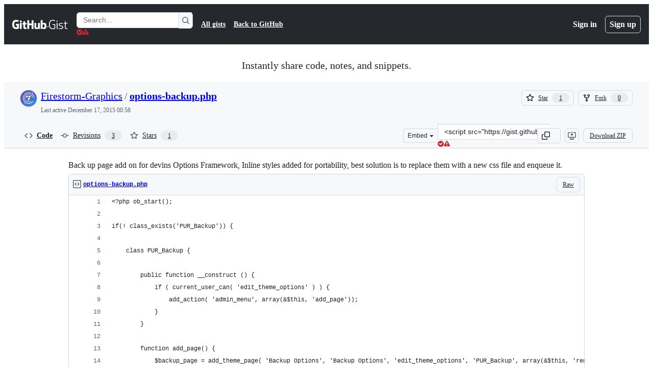

--- FILE ---
content_type: text/html; charset=utf-8
request_url: https://gist.github.com/Firestorm-Graphics/5524480?permalink_comment_id=826608
body_size: 28560
content:






<!DOCTYPE html>
<html
  lang="en"
  
  data-color-mode="auto" data-light-theme="light" data-dark-theme="dark"
  data-a11y-animated-images="system" data-a11y-link-underlines="true"
  
  >




  <head>
    <meta charset="utf-8">
  <link rel="dns-prefetch" href="https://github.githubassets.com">
  <link rel="dns-prefetch" href="https://avatars.githubusercontent.com">
  <link rel="dns-prefetch" href="https://github-cloud.s3.amazonaws.com">
  <link rel="dns-prefetch" href="https://user-images.githubusercontent.com/">
  <link rel="preconnect" href="https://github.githubassets.com" crossorigin>
  <link rel="preconnect" href="https://avatars.githubusercontent.com">

  

  <link crossorigin="anonymous" media="all" rel="stylesheet" href="https://github.githubassets.com/assets/light-dac525bbd821.css" /><link crossorigin="anonymous" media="all" rel="stylesheet" href="https://github.githubassets.com/assets/light_high_contrast-56ccf4057897.css" /><link crossorigin="anonymous" media="all" rel="stylesheet" href="https://github.githubassets.com/assets/dark-784387e86ac0.css" /><link crossorigin="anonymous" media="all" rel="stylesheet" href="https://github.githubassets.com/assets/dark_high_contrast-79bd5fd84a86.css" /><link data-color-theme="light" crossorigin="anonymous" media="all" rel="stylesheet" data-href="https://github.githubassets.com/assets/light-dac525bbd821.css" /><link data-color-theme="light_high_contrast" crossorigin="anonymous" media="all" rel="stylesheet" data-href="https://github.githubassets.com/assets/light_high_contrast-56ccf4057897.css" /><link data-color-theme="light_colorblind" crossorigin="anonymous" media="all" rel="stylesheet" data-href="https://github.githubassets.com/assets/light_colorblind-0e24752a7d2b.css" /><link data-color-theme="light_colorblind_high_contrast" crossorigin="anonymous" media="all" rel="stylesheet" data-href="https://github.githubassets.com/assets/light_colorblind_high_contrast-412af2517363.css" /><link data-color-theme="light_tritanopia" crossorigin="anonymous" media="all" rel="stylesheet" data-href="https://github.githubassets.com/assets/light_tritanopia-6186e83663dc.css" /><link data-color-theme="light_tritanopia_high_contrast" crossorigin="anonymous" media="all" rel="stylesheet" data-href="https://github.githubassets.com/assets/light_tritanopia_high_contrast-9d33c7aea2e7.css" /><link data-color-theme="dark" crossorigin="anonymous" media="all" rel="stylesheet" data-href="https://github.githubassets.com/assets/dark-784387e86ac0.css" /><link data-color-theme="dark_high_contrast" crossorigin="anonymous" media="all" rel="stylesheet" data-href="https://github.githubassets.com/assets/dark_high_contrast-79bd5fd84a86.css" /><link data-color-theme="dark_colorblind" crossorigin="anonymous" media="all" rel="stylesheet" data-href="https://github.githubassets.com/assets/dark_colorblind-75db11311555.css" /><link data-color-theme="dark_colorblind_high_contrast" crossorigin="anonymous" media="all" rel="stylesheet" data-href="https://github.githubassets.com/assets/dark_colorblind_high_contrast-f2c1045899a2.css" /><link data-color-theme="dark_tritanopia" crossorigin="anonymous" media="all" rel="stylesheet" data-href="https://github.githubassets.com/assets/dark_tritanopia-f46d293c6ff3.css" /><link data-color-theme="dark_tritanopia_high_contrast" crossorigin="anonymous" media="all" rel="stylesheet" data-href="https://github.githubassets.com/assets/dark_tritanopia_high_contrast-e4b5684db29d.css" /><link data-color-theme="dark_dimmed" crossorigin="anonymous" media="all" rel="stylesheet" data-href="https://github.githubassets.com/assets/dark_dimmed-72c58078e707.css" /><link data-color-theme="dark_dimmed_high_contrast" crossorigin="anonymous" media="all" rel="stylesheet" data-href="https://github.githubassets.com/assets/dark_dimmed_high_contrast-956cb5dfcb85.css" />

  <style type="text/css">
    :root {
      --tab-size-preference: 4;
    }

    pre, code {
      tab-size: var(--tab-size-preference);
    }
  </style>

    <link crossorigin="anonymous" media="all" rel="stylesheet" href="https://github.githubassets.com/assets/primer-primitives-c37d781e2da5.css" />
    <link crossorigin="anonymous" media="all" rel="stylesheet" href="https://github.githubassets.com/assets/primer-dc3bfaf4b78e.css" />
    <link crossorigin="anonymous" media="all" rel="stylesheet" href="https://github.githubassets.com/assets/global-b0ea6cebe9c5.css" />
    <link crossorigin="anonymous" media="all" rel="stylesheet" href="https://github.githubassets.com/assets/github-7b2c79a47cf5.css" />
  

  

  <script type="application/json" id="client-env">{"locale":"en","featureFlags":["a11y_status_checks_ruleset","actions_custom_images_public_preview_visibility","actions_custom_images_storage_billing_ui_visibility","actions_enable_snapshot_keyword","actions_image_version_event","actions_workflow_language_service","allow_react_navs_in_turbo","alternate_user_config_repo","api_insights_show_missing_data_banner","arianotify_comprehensive_migration","codespaces_prebuild_region_target_update","coding_agent_model_selection","consolidated_custom_properties_values_table","contentful_lp_footnotes","copilot_3p_agent_hovercards","copilot_agent_cli_public_preview","copilot_agent_sessions_alive_updates","copilot_agent_task_list_v2","copilot_agent_tasks_btn_code_nav","copilot_agent_tasks_btn_code_view","copilot_agent_tasks_btn_code_view_lines","copilot_agent_tasks_btn_repo","copilot_api_agentic_issue_marshal_yaml","copilot_byok_extended_capabilities","copilot_chat_agents_empty_state","copilot_chat_attach_multiple_images","copilot_chat_clear_model_selection_for_default_change","copilot_chat_file_redirect","copilot_chat_input_commands","copilot_chat_opening_thread_switch","copilot_chat_reduce_quota_checks","copilot_chat_search_bar_redirect","copilot_chat_selection_attachments","copilot_chat_vision_in_claude","copilot_chat_vision_preview_gate","copilot_coding_agent_task_response","copilot_custom_copilots","copilot_custom_copilots_feature_preview","copilot_duplicate_thread","copilot_extensions_hide_in_dotcom_chat","copilot_extensions_removal_on_marketplace","copilot_features_raycast_logo","copilot_file_block_ref_matching","copilot_ftp_hyperspace_upgrade_prompt","copilot_icebreakers_experiment_dashboard","copilot_icebreakers_experiment_hyperspace","copilot_immersive_generate_thread_name_async","copilot_immersive_job_result_preview","copilot_immersive_structured_model_picker","copilot_immersive_task_hyperlinking","copilot_immersive_task_within_chat_thread","copilot_org_policy_page_focus_mode","copilot_redirect_header_button_to_agents","copilot_security_alert_assignee_options","copilot_share_active_subthread","copilot_spaces_ga","copilot_spaces_individual_policies_ga","copilot_spaces_public_access_to_user_owned_spaces","copilot_spaces_read_access_to_user_owned_spaces","copilot_spaces_report_abuse","copilot_spark_empty_state","copilot_spark_handle_nil_friendly_name","copilot_stable_conversation_view","copilot_swe_agent_progress_commands","copilot_swe_agent_use_subagents","copilot_unconfigured_is_inherited","dashboard_lists_max_age_filter","dashboard_universe_2025_feedback_dialog","dom_node_counts","enterprise_ai_controls","failbot_report_error_react_apps_on_page","fetch_graphql_ignore_fetch_network_errors","flex_cta_groups_mvp","global_nav_react_edit_status_dialog","global_nav_react_feature_preview","global_nav_react_teams_settings_page","global_nav_react_top_repos_api_caching","global_nav_repo_picker_debounce","hyperspace_2025_logged_out_batch_1","initial_per_page_pagination_updates","issue_fields_global_search","issue_fields_report_usage","issue_fields_timeline_events","issues_cache_operation_timeout","issues_cca_assign_actor_with_agent","issues_check_is_repository_writable","issues_expanded_file_types","issues_lazy_load_comment_box_suggestions","issues_preheating_dependency_issues","issues_preheating_issue_row","issues_preheating_memex","issues_preheating_parent_issue","issues_preheating_secondary","issues_preheating_sub_issues","issues_preheating_timeline_issues","issues_react_bots_timeline_pagination","issues_react_chrome_container_query_fix","issues_react_client_side_caching_analytics","issues_react_extended_preheat_analytics","issues_react_label_picker_debounce_filter","issues_react_labelpicker_patch","issues_react_prohibit_title_fallback","issues_react_safari_scroll_preservation","issues_react_turbo_cache_navigation","issues_react_use_turbo_for_cross_repo_navigation","issues_report_sidebar_interactions","lifecycle_label_name_updates","marketing_pages_search_explore_provider","memex_default_issue_create_repository","memex_display_button_config_menu","memex_grouped_by_edit_route","memex_live_update_hovercard","memex_mwl_filter_field_delimiter","mission_control_retry_on_401","mission_control_safe_token_clearing","mission_control_use_body_html","open_agent_session_in_vscode_insiders","open_agent_session_in_vscode_stable","primer_react_css_has_selector_perf","projects_assignee_max_limit","prs_conversations_react_split","react_profile_user_status_dialog_enabled","react_quality_profiling","repo_insights_all_traffic_endpoint","repos_insights_remove_new_url","ruleset_deletion_confirmation","sample_network_conn_type","site_calculator_actions_2025","site_features_copilot_universe","site_homepage_collaborate_video","site_homepage_contentful","site_homepage_eyebrow_banner","site_homepage_universe_animations","site_msbuild_webgl_hero","spark_prompt_secret_scanning","spark_server_connection_status","swe_agent_member_requests","viewscreen_sandbox","webp_support","workbench_store_readonly"],"copilotApiOverrideUrl":"https://api.githubcopilot.com"}</script>
<script crossorigin="anonymous" type="application/javascript" src="https://github.githubassets.com/assets/high-contrast-cookie-ff2c933fbe48.js"></script>
<script crossorigin="anonymous" type="application/javascript" src="https://github.githubassets.com/assets/wp-runtime-1f2cc8d0dcae.js" defer="defer"></script>
<script crossorigin="anonymous" type="application/javascript" src="https://github.githubassets.com/assets/78298-e2b301acbc0e.js" defer="defer"></script>
<script crossorigin="anonymous" type="application/javascript" src="https://github.githubassets.com/assets/6488-de87864e6818.js" defer="defer"></script>
<script crossorigin="anonymous" type="application/javascript" src="https://github.githubassets.com/assets/82075-0a62077d7865.js" defer="defer"></script>
<script crossorigin="anonymous" type="application/javascript" src="https://github.githubassets.com/assets/environment-4b1518f5fbee.js" defer="defer"></script>
<script crossorigin="anonymous" type="application/javascript" src="https://github.githubassets.com/assets/97068-2c8e697c6e8c.js" defer="defer"></script>
<script crossorigin="anonymous" type="application/javascript" src="https://github.githubassets.com/assets/43784-4652ae97a661.js" defer="defer"></script>
<script crossorigin="anonymous" type="application/javascript" src="https://github.githubassets.com/assets/4712-6fc930a63a4b.js" defer="defer"></script>
<script crossorigin="anonymous" type="application/javascript" src="https://github.githubassets.com/assets/81028-4fa90b716172.js" defer="defer"></script>
<script crossorigin="anonymous" type="application/javascript" src="https://github.githubassets.com/assets/74911-313e1ea8beda.js" defer="defer"></script>
<script crossorigin="anonymous" type="application/javascript" src="https://github.githubassets.com/assets/91853-448038d8f9ef.js" defer="defer"></script>
<script crossorigin="anonymous" type="application/javascript" src="https://github.githubassets.com/assets/78143-31968346cf4c.js" defer="defer"></script>
<script crossorigin="anonymous" type="application/javascript" src="https://github.githubassets.com/assets/78954-eeadcb8a29db.js" defer="defer"></script>
<script crossorigin="anonymous" type="application/javascript" src="https://github.githubassets.com/assets/github-elements-c96932270531.js" defer="defer"></script>
<script crossorigin="anonymous" type="application/javascript" src="https://github.githubassets.com/assets/element-registry-6dc66e4ce1b2.js" defer="defer"></script>
<script crossorigin="anonymous" type="application/javascript" src="https://github.githubassets.com/assets/react-core-fbb7101a5e29.js" defer="defer"></script>
<script crossorigin="anonymous" type="application/javascript" src="https://github.githubassets.com/assets/react-lib-b492ee0e2c35.js" defer="defer"></script>
<script crossorigin="anonymous" type="application/javascript" src="https://github.githubassets.com/assets/90780-1a0f3d593ff0.js" defer="defer"></script>
<script crossorigin="anonymous" type="application/javascript" src="https://github.githubassets.com/assets/28546-ee41c9313871.js" defer="defer"></script>
<script crossorigin="anonymous" type="application/javascript" src="https://github.githubassets.com/assets/17688-a9e16fb5ed13.js" defer="defer"></script>
<script crossorigin="anonymous" type="application/javascript" src="https://github.githubassets.com/assets/15938-1bc2c363d5ed.js" defer="defer"></script>
<script crossorigin="anonymous" type="application/javascript" src="https://github.githubassets.com/assets/70191-36bdeb9f5eb6.js" defer="defer"></script>
<script crossorigin="anonymous" type="application/javascript" src="https://github.githubassets.com/assets/7332-5ea4ccf72018.js" defer="defer"></script>
<script crossorigin="anonymous" type="application/javascript" src="https://github.githubassets.com/assets/66721-c03c0d8e4fbe.js" defer="defer"></script>
<script crossorigin="anonymous" type="application/javascript" src="https://github.githubassets.com/assets/51519-d05cf6658c87.js" defer="defer"></script>
<script crossorigin="anonymous" type="application/javascript" src="https://github.githubassets.com/assets/27376-1e4a947f926f.js" defer="defer"></script>
<script crossorigin="anonymous" type="application/javascript" src="https://github.githubassets.com/assets/96384-750ef5263abe.js" defer="defer"></script>
<script crossorigin="anonymous" type="application/javascript" src="https://github.githubassets.com/assets/19718-302da6273821.js" defer="defer"></script>
<script crossorigin="anonymous" type="application/javascript" src="https://github.githubassets.com/assets/behaviors-b1be3c8dda2b.js" defer="defer"></script>
<script crossorigin="anonymous" type="application/javascript" src="https://github.githubassets.com/assets/37911-38a50fdf7d79.js" defer="defer"></script>
<script crossorigin="anonymous" type="application/javascript" src="https://github.githubassets.com/assets/notifications-global-945a9cf8a11b.js" defer="defer"></script>
  
  <script crossorigin="anonymous" type="application/javascript" src="https://github.githubassets.com/assets/5017-b9a13cdd0074.js" defer="defer"></script>
<script crossorigin="anonymous" type="application/javascript" src="https://github.githubassets.com/assets/55526-cc4799be07b0.js" defer="defer"></script>
<script crossorigin="anonymous" type="application/javascript" src="https://github.githubassets.com/assets/gist-a905c0ac0931.js" defer="defer"></script>


  <title>Back up page add on for devins Options Framework, Inline styles added for portability, best solution is to replace them with a new css file and enqueue it. · GitHub</title>



  <meta name="route-pattern" content="/:user_id/:gist_id(.:format)" data-turbo-transient>
  <meta name="route-controller" content="gists_gists" data-turbo-transient>
  <meta name="route-action" content="show" data-turbo-transient>
  <meta name="fetch-nonce" content="v2:e1e2f75d-690e-874c-6bd6-7c75606de6ef">

    
  <meta name="current-catalog-service-hash" content="56253a530ab9027b25719525dcbe6007461a3202218f6f5dfce5a601c121cbcb">


  <meta name="request-id" content="E8E8:15B1C2:1442187:1A0E502:696C56B4" data-pjax-transient="true"/><meta name="html-safe-nonce" content="24d33378acabe202bd4a9567c78cebfcca722a60d5b83f279e5e7479abee32f4" data-pjax-transient="true"/><meta name="visitor-payload" content="eyJyZWZlcnJlciI6IiIsInJlcXVlc3RfaWQiOiJFOEU4OjE1QjFDMjoxNDQyMTg3OjFBMEU1MDI6Njk2QzU2QjQiLCJ2aXNpdG9yX2lkIjoiNDcwMDUwODMzNjE3NDE1OTU0MCIsInJlZ2lvbl9lZGdlIjoiaWFkIiwicmVnaW9uX3JlbmRlciI6ImlhZCJ9" data-pjax-transient="true"/><meta name="visitor-hmac" content="c6ca4708566f7cd15410fb202608d39e6075d60a874da2b33515829496e58593" data-pjax-transient="true"/>




  <meta name="github-keyboard-shortcuts" content="copilot" data-turbo-transient="true" />
  

  <meta name="selected-link" value="gist_code" data-turbo-transient>
  <link rel="assets" href="https://github.githubassets.com/">

    <meta name="google-site-verification" content="Apib7-x98H0j5cPqHWwSMm6dNU4GmODRoqxLiDzdx9I">

<meta name="octolytics-url" content="https://collector.github.com/github/collect" />

  <meta name="analytics-location" content="/&lt;user-name&gt;/&lt;gist-id&gt;" data-turbo-transient="true" />

  




    <meta name="user-login" content="">

  

    <meta name="viewport" content="width=device-width">

    

      <meta name="description" content="Back up page add on for devins Options Framework, Inline styles added for portability, best solution is to replace them with a new css file and enqueue it. - options-backup.php">

      <link rel="search" type="application/opensearchdescription+xml" href="/opensearch-gist.xml" title="Gist">

    <link rel="fluid-icon" href="https://gist.github.com/fluidicon.png" title="GitHub">
    <meta property="fb:app_id" content="1401488693436528">
    <meta name="apple-itunes-app" content="app-id=1477376905, app-argument=https://gist.github.com/Firestorm-Graphics/5524480?permalink_comment_id=826608" />

      <meta name="twitter:image" content="https://github.githubassets.com/assets/gist-og-image-54fd7dc0713e.png" /><meta name="twitter:site" content="@github" /><meta name="twitter:card" content="summary_large_image" /><meta name="twitter:title" content="Back up page add on for devins Options Framework, Inline styles added for portability, best solution is to replace them with a new css file and enqueue it." /><meta name="twitter:description" content="Back up page add on for devins Options Framework, Inline styles added for portability, best solution is to replace them with a new css file and enqueue it. - options-backup.php" />
  <meta property="og:image" content="https://github.githubassets.com/assets/gist-og-image-54fd7dc0713e.png" /><meta property="og:image:alt" content="Back up page add on for devins Options Framework, Inline styles added for portability, best solution is to replace them with a new css file and enqueue it. - options-backup.php" /><meta property="og:site_name" content="Gist" /><meta property="og:type" content="article" /><meta property="og:title" content="Back up page add on for devins Options Framework, Inline styles added for portability, best solution is to replace them with a new css file and enqueue it." /><meta property="og:url" content="https://gist.github.com/Firestorm-Graphics/5524480" /><meta property="og:description" content="Back up page add on for devins Options Framework, Inline styles added for portability, best solution is to replace them with a new css file and enqueue it. - options-backup.php" /><meta property="article:author" content="262588213843476" /><meta property="article:publisher" content="262588213843476" />
  




      <meta name="hostname" content="gist.github.com">



        <meta name="expected-hostname" content="gist.github.com">


  <meta http-equiv="x-pjax-version" content="3581e4945ff8c1c9f4f04f4754a98e461afd48de58b94da42d40434abbc400da" data-turbo-track="reload">
  <meta http-equiv="x-pjax-csp-version" content="21a43568025709b66240454fc92d4f09335a96863f8ab1c46b4a07f6a5b67102" data-turbo-track="reload">
  <meta http-equiv="x-pjax-css-version" content="55b0505ced03db2ce471b1617daeace5e7a81657042cfd93a3d10d1fb8695d21" data-turbo-track="reload">
  <meta http-equiv="x-pjax-js-version" content="5f99f7c1d70f01da5b93e5ca90303359738944d8ab470e396496262c66e60b8d" data-turbo-track="reload">

  <meta name="turbo-cache-control" content="no-preview" data-turbo-transient="">

      <link href="/Firestorm-Graphics.atom" rel="alternate" title="atom" type="application/atom+xml">


  <link crossorigin="anonymous" media="all" rel="stylesheet" href="https://github.githubassets.com/assets/gist-8058c9745533.css" />




    <meta name="turbo-body-classes" content="logged-out env-production page-responsive">
  <meta name="disable-turbo" content="false">


  <meta name="browser-stats-url" content="https://api.github.com/_private/browser/stats">

  <meta name="browser-errors-url" content="https://api.github.com/_private/browser/errors">

  <meta name="release" content="38f4d3209478aaeff3ef254f1919defede86af41">
  <meta name="ui-target" content="full">

  <link rel="mask-icon" href="https://github.githubassets.com/assets/pinned-octocat-093da3e6fa40.svg" color="#000000">
  <link rel="alternate icon" class="js-site-favicon" type="image/png" href="https://github.githubassets.com/favicons/favicon.png">
  <link rel="icon" class="js-site-favicon" type="image/svg+xml" href="https://github.githubassets.com/favicons/favicon.svg" data-base-href="https://github.githubassets.com/favicons/favicon">

<meta name="theme-color" content="#1e2327">
<meta name="color-scheme" content="light dark" />



  </head>

  <body class="logged-out env-production page-responsive" style="word-wrap: break-word;" >
    <div data-turbo-body class="logged-out env-production page-responsive" style="word-wrap: break-word;" >
      <div id="__primerPortalRoot__" role="region" style="z-index: 1000; position: absolute; width: 100%;" data-turbo-permanent></div>
      



    <div class="position-relative header-wrapper js-header-wrapper ">
      <a href="#start-of-content" data-skip-target-assigned="false" class="px-2 py-4 color-bg-accent-emphasis color-fg-on-emphasis show-on-focus js-skip-to-content">Skip to content</a>

      <span data-view-component="true" class="progress-pjax-loader Progress position-fixed width-full">
    <span style="width: 0%;" data-view-component="true" class="Progress-item progress-pjax-loader-bar left-0 top-0 color-bg-accent-emphasis"></span>
</span>      
      
      <link crossorigin="anonymous" media="all" rel="stylesheet" href="https://github.githubassets.com/assets/primer-react.7d74e12fb6d12081c276.module.css" />
<link crossorigin="anonymous" media="all" rel="stylesheet" href="https://github.githubassets.com/assets/keyboard-shortcuts-dialog.29aaeaafa90f007c6f61.module.css" />

<react-partial
  partial-name="keyboard-shortcuts-dialog"
  data-ssr="false"
  data-attempted-ssr="false"
  data-react-profiling="true"
>
  
  <script type="application/json" data-target="react-partial.embeddedData">{"props":{"docsUrl":"https://docs.github.com/get-started/accessibility/keyboard-shortcuts"}}</script>
  <div data-target="react-partial.reactRoot"></div>
</react-partial>





      

            <div class="Header js-details-container Details flex-wrap flex-md-nowrap p-responsive" role="banner" >
  <div class="Header-item d-none d-md-flex">
    <a class="Header-link" data-hotkey="g d" aria-label="Gist Homepage " style="--focus-outlineColor: #fff;" href="/">
  <svg aria-hidden="true" height="24" viewBox="0 0 24 24" version="1.1" width="24" data-view-component="true" class="octicon octicon-mark-github v-align-middle d-inline-block d-md-none">
    <path d="M12 1C5.923 1 1 5.923 1 12c0 4.867 3.149 8.979 7.521 10.436.55.096.756-.233.756-.522 0-.262-.013-1.128-.013-2.049-2.764.509-3.479-.674-3.699-1.292-.124-.317-.66-1.293-1.127-1.554-.385-.207-.936-.715-.014-.729.866-.014 1.485.797 1.691 1.128.99 1.663 2.571 1.196 3.204.907.096-.715.385-1.196.701-1.471-2.448-.275-5.005-1.224-5.005-5.432 0-1.196.426-2.186 1.128-2.956-.111-.275-.496-1.402.11-2.915 0 0 .921-.288 3.024 1.128a10.193 10.193 0 0 1 2.75-.371c.936 0 1.871.123 2.75.371 2.104-1.43 3.025-1.128 3.025-1.128.605 1.513.221 2.64.111 2.915.701.77 1.127 1.747 1.127 2.956 0 4.222-2.571 5.157-5.019 5.432.399.344.743 1.004.743 2.035 0 1.471-.014 2.654-.014 3.025 0 .289.206.632.756.522C19.851 20.979 23 16.854 23 12c0-6.077-4.922-11-11-11Z"></path>
</svg>
  <svg aria-hidden="true" height="24" viewBox="0 0 68 24" version="1.1" width="68" data-view-component="true" class="octicon octicon-logo-github v-align-middle d-none d-md-inline-block">
    <path d="M27.8 17.908h-.03c.013 0 .022.014.035.017l.01-.002-.016-.015Zm.005.017c-.14.001-.49.073-.861.073-1.17 0-1.575-.536-1.575-1.234v-4.652h2.385c.135 0 .24-.12.24-.283V9.302c0-.133-.12-.252-.24-.252H25.37V5.913c0-.119-.075-.193-.21-.193h-3.24c-.136 0-.21.074-.21.193V9.14s-1.636.401-1.741.416a.255.255 0 0 0-.195.253v2.021c0 .164.12.282.255.282h1.665v4.876c0 3.627 2.55 3.998 4.29 3.998.796 0 1.756-.252 1.906-.327.09-.03.135-.134.135-.238v-2.23a.264.264 0 0 0-.219-.265Zm35.549-3.272c0-2.69-1.095-3.047-2.25-2.928-.9.06-1.62.505-1.62.505v5.232s.735.506 1.83.536c1.545.044 2.04-.506 2.04-3.345ZM67 14.415c0 5.099-1.665 6.555-4.576 6.555-2.46 0-3.78-1.233-3.78-1.233s-.06.683-.135.773c-.045.089-.12.118-.21.118h-2.22c-.15 0-.286-.119-.286-.252l.03-16.514a.26.26 0 0 1 .255-.252h3.196a.26.26 0 0 1 .255.252v5.604s1.23-.788 3.03-.788l-.015-.03c1.8 0 4.456.67 4.456 5.767ZM53.918 9.05h-3.15c-.165 0-.255.119-.255.282v8.086s-.826.58-1.95.58c-1.126 0-1.456-.506-1.456-1.62v-7.06a.262.262 0 0 0-.255-.254h-3.21a.262.262 0 0 0-.256.253v7.596c0 3.27 1.846 4.087 4.381 4.087 2.085 0 3.78-1.145 3.78-1.145s.076.58.12.67c.03.074.136.133.24.133h2.011a.243.243 0 0 0 .255-.253l.03-11.103c0-.133-.12-.252-.285-.252Zm-35.556-.015h-3.195c-.135 0-.255.134-.255.297v10.91c0 .297.195.401.45.401h2.88c.3 0 .375-.134.375-.401V9.287a.262.262 0 0 0-.255-.252ZM16.787 4.01c-1.155 0-2.07.907-2.07 2.051 0 1.145.915 2.051 2.07 2.051a2.04 2.04 0 0 0 2.04-2.05 2.04 2.04 0 0 0-2.04-2.052Zm24.74-.372H38.36a.262.262 0 0 0-.255.253v6.08H33.14v-6.08a.262.262 0 0 0-.255-.253h-3.196a.262.262 0 0 0-.255.253v16.514c0 .133.135.252.255.252h3.196a.262.262 0 0 0 .255-.253v-7.06h4.966l-.03 7.06c0 .134.12.253.255.253h3.195a.262.262 0 0 0 .255-.253V3.892a.262.262 0 0 0-.255-.253Zm-28.31 7.313v8.532c0 .06-.015.163-.09.193 0 0-1.875 1.323-4.966 1.323C4.426 21 0 19.84 0 12.2S3.87 2.986 7.651 3c3.27 0 4.59.728 4.8.862.06.075.09.134.09.208l-.63 2.646c0 .134-.134.297-.3.253-.54-.164-1.35-.49-3.255-.49-2.205 0-4.575.623-4.575 5.543s2.25 5.5 3.87 5.5c1.38 0 1.875-.164 1.875-.164V13.94H7.321c-.165 0-.285-.12-.285-.253v-2.735c0-.134.12-.252.285-.252h5.61c.166 0 .286.118.286.252Z"></path>
</svg>
  <svg aria-hidden="true" height="24" viewBox="0 0 38 24" version="1.1" width="38" data-view-component="true" class="octicon octicon-logo-gist v-align-middle d-none d-md-inline-block">
    <path d="M7.05 13.095v-1.5h5.28v8.535c-1.17.555-2.925.96-5.385.96C1.665 21.09 0 17.055 0 12.045S1.695 3 6.945 3c2.43 0 3.96.495 4.92.99v1.575c-1.83-.75-3-1.095-4.92-1.095-3.855 0-5.22 3.315-5.22 7.59s1.365 7.575 5.205 7.575c1.335 0 2.97-.105 3.795-.51v-6.03H7.05Zm16.47 1.035h.045c3.33.3 4.125 1.425 4.125 3.345 0 1.815-1.14 3.615-4.71 3.615-1.125 0-2.745-.285-3.495-.585v-1.41c.705.255 1.83.54 3.495.54 2.43 0 3.09-1.035 3.09-2.13 0-1.065-.33-1.815-2.655-2.01-3.39-.3-4.095-1.5-4.095-3.12 0-1.665 1.08-3.465 4.38-3.465 1.095 0 2.34.135 3.375.585v1.41c-.915-.3-1.83-.54-3.405-.54-2.325 0-2.82.855-2.82 2.01 0 1.035.42 1.56 2.67 1.755Zm12.87-4.995v1.275h-3.63v7.305c0 1.425.795 2.01 2.25 2.01.3 0 .63 0 .915-.045v1.335c-.255.045-.75.075-1.035.075-1.965 0-3.75-.9-3.75-3.195v-7.5H28.8v-.72l2.34-.66V5.85l1.62-.465v3.75h3.63ZM16.635 9.09v9.615c0 .81.285 1.05 1.005 1.05v1.335c-1.71 0-2.58-.705-2.58-2.58V9.09h1.575Zm.375-3.495c0 .66-.51 1.17-1.17 1.17a1.14 1.14 0 0 1-1.155-1.17c0-.66.48-1.17 1.155-1.17s1.17.51 1.17 1.17Z"></path>
</svg>
</a>


  </div>

  <div class="Header-item d-md-none">
      <button aria-label="Toggle navigation" aria-expanded="false" type="button" data-view-component="true" class="Header-link js-details-target btn-link">    <svg aria-hidden="true" height="24" viewBox="0 0 24 24" version="1.1" width="24" data-view-component="true" class="octicon octicon-three-bars">
    <path d="M3.75 5.25a.75.75 0 0 0 0 1.5h16.5a.75.75 0 0 0 0-1.5H3.75Zm0 6a.75.75 0 0 0 0 1.5h16.5a.75.75 0 0 0 0-1.5H3.75Zm0 6a.75.75 0 0 0 0 1.5h16.5a.75.75 0 0 0 0-1.5H3.75Z"></path>
</svg>
</button>  </div>

  <div class="Header-item Header-item--full js-site-search flex-column flex-md-row width-full flex-order-2 flex-md-order-none mr-0 mr-md-3 mt-3 mt-md-0 Details-content--hidden-not-important d-md-flex">
      <div class="header-search flex-self-stretch flex-md-self-auto mr-0 mr-md-3 mb-3 mb-md-0">
  <!-- '"` --><!-- </textarea></xmp> --></option></form><form data-turbo="false" action="/search" accept-charset="UTF-8" method="get">
    <div class="d-flex">
        <primer-text-field class="FormControl width-full FormControl--fullWidth">
      <label class="sr-only FormControl-label" for="q">
        Search Gists
</label>    
  <div class="FormControl-input-wrap">
    
      <input placeholder="Search..." aria-describedby="validation-76953c31-bc15-43ae-9664-80daf60c52a5" data-target="primer-text-field.inputElement " class="form-control FormControl-input FormControl-medium rounded-right-0" type="text" name="q" id="q" />
</div>
      <div class="FormControl-inlineValidation" id="validation-76953c31-bc15-43ae-9664-80daf60c52a5" hidden="hidden">
  <span class="FormControl-inlineValidation--visual" data-target="primer-text-field.validationSuccessIcon" hidden><svg aria-hidden="true" height="12" viewBox="0 0 12 12" version="1.1" width="12" data-view-component="true" class="octicon octicon-check-circle-fill">
    <path d="M6 0a6 6 0 1 1 0 12A6 6 0 0 1 6 0Zm-.705 8.737L9.63 4.403 8.392 3.166 5.295 6.263l-1.7-1.702L2.356 5.8l2.938 2.938Z"></path>
</svg></span>
  <span class=" FormControl-inlineValidation--visual" data-target="primer-text-field.validationErrorIcon"><svg aria-hidden="true" height="12" viewBox="0 0 12 12" version="1.1" width="12" data-view-component="true" class="octicon octicon-alert-fill">
    <path d="M4.855.708c.5-.896 1.79-.896 2.29 0l4.675 8.351a1.312 1.312 0 0 1-1.146 1.954H1.33A1.313 1.313 0 0 1 .183 9.058ZM7 7V3H5v4Zm-1 3a1 1 0 1 0 0-2 1 1 0 0 0 0 2Z"></path>
</svg></span>
  <span></span>
</div>
    
</primer-text-field>
      <button id="icon-button-9e0a0d85-76cf-4660-a5ec-811a7792fe4d" aria-labelledby="tooltip-8568aee1-2fee-46d9-be8a-e0507c2d7a88" type="submit" data-view-component="true" class="Button Button--iconOnly Button--secondary Button--medium rounded-left-0">  <svg aria-hidden="true" height="16" viewBox="0 0 16 16" version="1.1" width="16" data-view-component="true" class="octicon octicon-search Button-visual">
    <path d="M10.68 11.74a6 6 0 0 1-7.922-8.982 6 6 0 0 1 8.982 7.922l3.04 3.04a.749.749 0 0 1-.326 1.275.749.749 0 0 1-.734-.215ZM11.5 7a4.499 4.499 0 1 0-8.997 0A4.499 4.499 0 0 0 11.5 7Z"></path>
</svg>
</button><tool-tip id="tooltip-8568aee1-2fee-46d9-be8a-e0507c2d7a88" for="icon-button-9e0a0d85-76cf-4660-a5ec-811a7792fe4d" popover="manual" data-direction="s" data-type="label" data-view-component="true" class="sr-only position-absolute">Search Gists</tool-tip>

    </div>
</form></div>


    <nav aria-label="Global" class="d-flex flex-column flex-md-row flex-self-stretch flex-md-self-auto">
  <a class="Header-link mr-0 mr-md-3 py-2 py-md-0 border-top border-md-top-0 border-white-fade" data-ga-click="Header, go to all gists, text:all gists" href="/discover">All gists</a>

  <a class="Header-link mr-0 mr-md-3 py-2 py-md-0 border-top border-md-top-0 border-white-fade" data-ga-click="Header, go to GitHub, text:Back to GitHub" href="https://github.com">Back to GitHub</a>

    <a class="Header-link d-block d-md-none mr-0 mr-md-3 py-2 py-md-0 border-top border-md-top-0 border-white-fade" data-ga-click="Header, sign in" data-hydro-click="{&quot;event_type&quot;:&quot;authentication.click&quot;,&quot;payload&quot;:{&quot;location_in_page&quot;:&quot;gist header&quot;,&quot;repository_id&quot;:null,&quot;auth_type&quot;:&quot;LOG_IN&quot;,&quot;originating_url&quot;:&quot;https://gist.github.com/Firestorm-Graphics/5524480?permalink_comment_id=826608&quot;,&quot;user_id&quot;:null}}" data-hydro-click-hmac="96c722787c6faf16568aa46a31882d3e558b613b9a75f5c870ce348fcb638bd6" href="https://gist.github.com/auth/github?return_to=https%3A%2F%2Fgist.github.com%2FFirestorm-Graphics%2F5524480%3Fpermalink_comment_id%3D826608">
      Sign in
</a>
      <a class="Header-link d-block d-md-none mr-0 mr-md-3 py-2 py-md-0 border-top border-md-top-0 border-white-fade" data-ga-click="Header, sign up" data-hydro-click="{&quot;event_type&quot;:&quot;authentication.click&quot;,&quot;payload&quot;:{&quot;location_in_page&quot;:&quot;gist header&quot;,&quot;repository_id&quot;:null,&quot;auth_type&quot;:&quot;SIGN_UP&quot;,&quot;originating_url&quot;:&quot;https://gist.github.com/Firestorm-Graphics/5524480?permalink_comment_id=826608&quot;,&quot;user_id&quot;:null}}" data-hydro-click-hmac="20cb3404f9be694748b3ba2f620b7bfcbbb0b2734056569f503f068d66c8a341" href="/join?return_to=https%3A%2F%2Fgist.github.com%2FFirestorm-Graphics%2F5524480%3Fpermalink_comment_id%3D826608&amp;source=header-gist">
        Sign up
</a></nav>

  </div>

  <div class="Header-item Header-item--full flex-justify-center d-md-none position-relative">
    <a class="Header-link" data-hotkey="g d" aria-label="Gist Homepage " style="--focus-outlineColor: #fff;" href="/">
  <svg aria-hidden="true" height="24" viewBox="0 0 24 24" version="1.1" width="24" data-view-component="true" class="octicon octicon-mark-github v-align-middle d-inline-block d-md-none">
    <path d="M12 1C5.923 1 1 5.923 1 12c0 4.867 3.149 8.979 7.521 10.436.55.096.756-.233.756-.522 0-.262-.013-1.128-.013-2.049-2.764.509-3.479-.674-3.699-1.292-.124-.317-.66-1.293-1.127-1.554-.385-.207-.936-.715-.014-.729.866-.014 1.485.797 1.691 1.128.99 1.663 2.571 1.196 3.204.907.096-.715.385-1.196.701-1.471-2.448-.275-5.005-1.224-5.005-5.432 0-1.196.426-2.186 1.128-2.956-.111-.275-.496-1.402.11-2.915 0 0 .921-.288 3.024 1.128a10.193 10.193 0 0 1 2.75-.371c.936 0 1.871.123 2.75.371 2.104-1.43 3.025-1.128 3.025-1.128.605 1.513.221 2.64.111 2.915.701.77 1.127 1.747 1.127 2.956 0 4.222-2.571 5.157-5.019 5.432.399.344.743 1.004.743 2.035 0 1.471-.014 2.654-.014 3.025 0 .289.206.632.756.522C19.851 20.979 23 16.854 23 12c0-6.077-4.922-11-11-11Z"></path>
</svg>
  <svg aria-hidden="true" height="24" viewBox="0 0 68 24" version="1.1" width="68" data-view-component="true" class="octicon octicon-logo-github v-align-middle d-none d-md-inline-block">
    <path d="M27.8 17.908h-.03c.013 0 .022.014.035.017l.01-.002-.016-.015Zm.005.017c-.14.001-.49.073-.861.073-1.17 0-1.575-.536-1.575-1.234v-4.652h2.385c.135 0 .24-.12.24-.283V9.302c0-.133-.12-.252-.24-.252H25.37V5.913c0-.119-.075-.193-.21-.193h-3.24c-.136 0-.21.074-.21.193V9.14s-1.636.401-1.741.416a.255.255 0 0 0-.195.253v2.021c0 .164.12.282.255.282h1.665v4.876c0 3.627 2.55 3.998 4.29 3.998.796 0 1.756-.252 1.906-.327.09-.03.135-.134.135-.238v-2.23a.264.264 0 0 0-.219-.265Zm35.549-3.272c0-2.69-1.095-3.047-2.25-2.928-.9.06-1.62.505-1.62.505v5.232s.735.506 1.83.536c1.545.044 2.04-.506 2.04-3.345ZM67 14.415c0 5.099-1.665 6.555-4.576 6.555-2.46 0-3.78-1.233-3.78-1.233s-.06.683-.135.773c-.045.089-.12.118-.21.118h-2.22c-.15 0-.286-.119-.286-.252l.03-16.514a.26.26 0 0 1 .255-.252h3.196a.26.26 0 0 1 .255.252v5.604s1.23-.788 3.03-.788l-.015-.03c1.8 0 4.456.67 4.456 5.767ZM53.918 9.05h-3.15c-.165 0-.255.119-.255.282v8.086s-.826.58-1.95.58c-1.126 0-1.456-.506-1.456-1.62v-7.06a.262.262 0 0 0-.255-.254h-3.21a.262.262 0 0 0-.256.253v7.596c0 3.27 1.846 4.087 4.381 4.087 2.085 0 3.78-1.145 3.78-1.145s.076.58.12.67c.03.074.136.133.24.133h2.011a.243.243 0 0 0 .255-.253l.03-11.103c0-.133-.12-.252-.285-.252Zm-35.556-.015h-3.195c-.135 0-.255.134-.255.297v10.91c0 .297.195.401.45.401h2.88c.3 0 .375-.134.375-.401V9.287a.262.262 0 0 0-.255-.252ZM16.787 4.01c-1.155 0-2.07.907-2.07 2.051 0 1.145.915 2.051 2.07 2.051a2.04 2.04 0 0 0 2.04-2.05 2.04 2.04 0 0 0-2.04-2.052Zm24.74-.372H38.36a.262.262 0 0 0-.255.253v6.08H33.14v-6.08a.262.262 0 0 0-.255-.253h-3.196a.262.262 0 0 0-.255.253v16.514c0 .133.135.252.255.252h3.196a.262.262 0 0 0 .255-.253v-7.06h4.966l-.03 7.06c0 .134.12.253.255.253h3.195a.262.262 0 0 0 .255-.253V3.892a.262.262 0 0 0-.255-.253Zm-28.31 7.313v8.532c0 .06-.015.163-.09.193 0 0-1.875 1.323-4.966 1.323C4.426 21 0 19.84 0 12.2S3.87 2.986 7.651 3c3.27 0 4.59.728 4.8.862.06.075.09.134.09.208l-.63 2.646c0 .134-.134.297-.3.253-.54-.164-1.35-.49-3.255-.49-2.205 0-4.575.623-4.575 5.543s2.25 5.5 3.87 5.5c1.38 0 1.875-.164 1.875-.164V13.94H7.321c-.165 0-.285-.12-.285-.253v-2.735c0-.134.12-.252.285-.252h5.61c.166 0 .286.118.286.252Z"></path>
</svg>
  <svg aria-hidden="true" height="24" viewBox="0 0 38 24" version="1.1" width="38" data-view-component="true" class="octicon octicon-logo-gist v-align-middle d-none d-md-inline-block">
    <path d="M7.05 13.095v-1.5h5.28v8.535c-1.17.555-2.925.96-5.385.96C1.665 21.09 0 17.055 0 12.045S1.695 3 6.945 3c2.43 0 3.96.495 4.92.99v1.575c-1.83-.75-3-1.095-4.92-1.095-3.855 0-5.22 3.315-5.22 7.59s1.365 7.575 5.205 7.575c1.335 0 2.97-.105 3.795-.51v-6.03H7.05Zm16.47 1.035h.045c3.33.3 4.125 1.425 4.125 3.345 0 1.815-1.14 3.615-4.71 3.615-1.125 0-2.745-.285-3.495-.585v-1.41c.705.255 1.83.54 3.495.54 2.43 0 3.09-1.035 3.09-2.13 0-1.065-.33-1.815-2.655-2.01-3.39-.3-4.095-1.5-4.095-3.12 0-1.665 1.08-3.465 4.38-3.465 1.095 0 2.34.135 3.375.585v1.41c-.915-.3-1.83-.54-3.405-.54-2.325 0-2.82.855-2.82 2.01 0 1.035.42 1.56 2.67 1.755Zm12.87-4.995v1.275h-3.63v7.305c0 1.425.795 2.01 2.25 2.01.3 0 .63 0 .915-.045v1.335c-.255.045-.75.075-1.035.075-1.965 0-3.75-.9-3.75-3.195v-7.5H28.8v-.72l2.34-.66V5.85l1.62-.465v3.75h3.63ZM16.635 9.09v9.615c0 .81.285 1.05 1.005 1.05v1.335c-1.71 0-2.58-.705-2.58-2.58V9.09h1.575Zm.375-3.495c0 .66-.51 1.17-1.17 1.17a1.14 1.14 0 0 1-1.155-1.17c0-.66.48-1.17 1.155-1.17s1.17.51 1.17 1.17Z"></path>
</svg>
</a>


  </div>

    <div class="Header-item f4 mr-0" role="navigation" aria-label="Sign in or sign up">
      <a class="Header-link no-underline mr-3" data-ga-click="Header, sign in" data-hydro-click="{&quot;event_type&quot;:&quot;authentication.click&quot;,&quot;payload&quot;:{&quot;location_in_page&quot;:&quot;gist header&quot;,&quot;repository_id&quot;:null,&quot;auth_type&quot;:&quot;LOG_IN&quot;,&quot;originating_url&quot;:&quot;https://gist.github.com/Firestorm-Graphics/5524480?permalink_comment_id=826608&quot;,&quot;user_id&quot;:null}}" data-hydro-click-hmac="96c722787c6faf16568aa46a31882d3e558b613b9a75f5c870ce348fcb638bd6" href="https://gist.github.com/auth/github?return_to=https%3A%2F%2Fgist.github.com%2FFirestorm-Graphics%2F5524480%3Fpermalink_comment_id%3D826608">
        Sign&nbsp;in
</a>        <a class="Header-link d-inline-block no-underline border color-border-default rounded px-2 py-1" data-ga-click="Header, sign up" data-hydro-click="{&quot;event_type&quot;:&quot;authentication.click&quot;,&quot;payload&quot;:{&quot;location_in_page&quot;:&quot;gist header&quot;,&quot;repository_id&quot;:null,&quot;auth_type&quot;:&quot;SIGN_UP&quot;,&quot;originating_url&quot;:&quot;https://gist.github.com/Firestorm-Graphics/5524480?permalink_comment_id=826608&quot;,&quot;user_id&quot;:null}}" data-hydro-click-hmac="20cb3404f9be694748b3ba2f620b7bfcbbb0b2734056569f503f068d66c8a341" href="/join?return_to=https%3A%2F%2Fgist.github.com%2FFirestorm-Graphics%2F5524480%3Fpermalink_comment_id%3D826608&amp;source=header-gist">
          Sign&nbsp;up
</a>    </div>
</div>



      <div hidden="hidden" data-view-component="true" class="js-stale-session-flash stale-session-flash flash flash-warn flash-full">
  
        <svg aria-hidden="true" height="16" viewBox="0 0 16 16" version="1.1" width="16" data-view-component="true" class="octicon octicon-alert">
    <path d="M6.457 1.047c.659-1.234 2.427-1.234 3.086 0l6.082 11.378A1.75 1.75 0 0 1 14.082 15H1.918a1.75 1.75 0 0 1-1.543-2.575Zm1.763.707a.25.25 0 0 0-.44 0L1.698 13.132a.25.25 0 0 0 .22.368h12.164a.25.25 0 0 0 .22-.368Zm.53 3.996v2.5a.75.75 0 0 1-1.5 0v-2.5a.75.75 0 0 1 1.5 0ZM9 11a1 1 0 1 1-2 0 1 1 0 0 1 2 0Z"></path>
</svg>
        <span class="js-stale-session-flash-signed-in" hidden>You signed in with another tab or window. <a class="Link--inTextBlock" href="">Reload</a> to refresh your session.</span>
        <span class="js-stale-session-flash-signed-out" hidden>You signed out in another tab or window. <a class="Link--inTextBlock" href="">Reload</a> to refresh your session.</span>
        <span class="js-stale-session-flash-switched" hidden>You switched accounts on another tab or window. <a class="Link--inTextBlock" href="">Reload</a> to refresh your session.</span>

    <button id="icon-button-5fbab65d-c375-45ac-81bc-857b89fe243f" aria-labelledby="tooltip-6ff862bf-50a6-4cc6-9788-e453f0bd0d2c" type="button" data-view-component="true" class="Button Button--iconOnly Button--invisible Button--medium flash-close js-flash-close">  <svg aria-hidden="true" height="16" viewBox="0 0 16 16" version="1.1" width="16" data-view-component="true" class="octicon octicon-x Button-visual">
    <path d="M3.72 3.72a.75.75 0 0 1 1.06 0L8 6.94l3.22-3.22a.749.749 0 0 1 1.275.326.749.749 0 0 1-.215.734L9.06 8l3.22 3.22a.749.749 0 0 1-.326 1.275.749.749 0 0 1-.734-.215L8 9.06l-3.22 3.22a.751.751 0 0 1-1.042-.018.751.751 0 0 1-.018-1.042L6.94 8 3.72 4.78a.75.75 0 0 1 0-1.06Z"></path>
</svg>
</button><tool-tip id="tooltip-6ff862bf-50a6-4cc6-9788-e453f0bd0d2c" for="icon-button-5fbab65d-c375-45ac-81bc-857b89fe243f" popover="manual" data-direction="s" data-type="label" data-view-component="true" class="sr-only position-absolute">Dismiss alert</tool-tip>


  
</div>
    </div>

  <div id="start-of-content" class="show-on-focus"></div>








    <div id="js-flash-container" class="flash-container" data-turbo-replace>




  <template class="js-flash-template">
    
<div class="flash flash-full   {{ className }}">
  <div >
    <button autofocus class="flash-close js-flash-close" type="button" aria-label="Dismiss this message">
      <svg aria-hidden="true" height="16" viewBox="0 0 16 16" version="1.1" width="16" data-view-component="true" class="octicon octicon-x">
    <path d="M3.72 3.72a.75.75 0 0 1 1.06 0L8 6.94l3.22-3.22a.749.749 0 0 1 1.275.326.749.749 0 0 1-.215.734L9.06 8l3.22 3.22a.749.749 0 0 1-.326 1.275.749.749 0 0 1-.734-.215L8 9.06l-3.22 3.22a.751.751 0 0 1-1.042-.018.751.751 0 0 1-.018-1.042L6.94 8 3.72 4.78a.75.75 0 0 1 0-1.06Z"></path>
</svg>
    </button>
    <div aria-atomic="true" role="alert" class="js-flash-alert">
      
      <div>{{ message }}</div>

    </div>
  </div>
</div>
  </template>
</div>


    






  <div
    class="application-main "
    data-commit-hovercards-enabled
    data-discussion-hovercards-enabled
    data-issue-and-pr-hovercards-enabled
    data-project-hovercards-enabled
  >
        <div itemscope itemtype="http://schema.org/Code">
    <main id="gist-pjax-container">
      

  <div class="gist-detail-intro gist-banner pb-3">
    <div class="text-center container-lg px-3">
      <p class="lead">
        Instantly share code, notes, and snippets.
      </p>
    </div>
  </div>


<div class="gisthead pagehead pb-0 pt-3 mb-4">
  <div class="px-0">
    
  
<div class="mb-3 d-flex px-3 px-md-3 px-lg-5">
  <div class="flex-auto min-width-0 width-fit mr-3">
    <div class="d-flex">
      <div class="d-none d-md-block">
        <a class="mr-2 flex-shrink-0" data-hovercard-type="user" data-hovercard-url="/users/Firestorm-Graphics/hovercard" data-octo-click="hovercard-link-click" data-octo-dimensions="link_type:self" href="/Firestorm-Graphics"><img class="avatar avatar-user" src="https://avatars.githubusercontent.com/u/884917?s=64&amp;v=4" width="32" height="32" alt="@Firestorm-Graphics" /></a>
      </div>
      <div class="d-flex flex-column width-full">
        <div class="d-flex flex-row width-full">
          <h1 class="wb-break-word f3 text-normal mb-md-0 mb-1">
            <span class="author"><a data-hovercard-type="user" data-hovercard-url="/users/Firestorm-Graphics/hovercard" data-octo-click="hovercard-link-click" data-octo-dimensions="link_type:self" href="/Firestorm-Graphics">Firestorm-Graphics</a></span><!--
                --><span class="mx-1 color-fg-muted">/</span><!--
                --><strong itemprop="name" class="css-truncate-target mr-1" style="max-width: 410px"><a href="/Firestorm-Graphics/5524480">options-backup.php</a></strong>
          </h1>
        </div>

        <div class="note m-0">
          Last active
          <relative-time tense="past" datetime="2015-12-17T00:58:53Z" data-view-component="true">December 17, 2015 00:58</relative-time>
        </div>
      </div>
    </div>
  </div>
  <ul class="d-md-flex pagehead-actions float-none mr-2">
  </ul>
  <div class="d-inline-block d-md-none ml-auto">
    <action-menu data-select-variant="none" data-view-component="true" class="flex-self-start ml-auto d-inline-block">
  <focus-group direction="vertical" mnemonics retain>
    <button id="gist_options-button" popovertarget="gist_options-overlay" aria-controls="gist_options-list" aria-haspopup="true" aria-labelledby="tooltip-98943114-f49d-4e65-bce4-bdfd2d1a01fe" type="button" data-view-component="true" class="Button Button--iconOnly Button--secondary Button--small">  <svg aria-hidden="true" height="16" viewBox="0 0 16 16" version="1.1" width="16" data-view-component="true" class="octicon octicon-kebab-horizontal Button-visual">
    <path d="M8 9a1.5 1.5 0 1 0 0-3 1.5 1.5 0 0 0 0 3ZM1.5 9a1.5 1.5 0 1 0 0-3 1.5 1.5 0 0 0 0 3Zm13 0a1.5 1.5 0 1 0 0-3 1.5 1.5 0 0 0 0 3Z"></path>
</svg>
</button><tool-tip id="tooltip-98943114-f49d-4e65-bce4-bdfd2d1a01fe" for="gist_options-button" popover="manual" data-direction="s" data-type="label" data-view-component="true" class="sr-only position-absolute">Show Gist options</tool-tip>


<anchored-position data-target="action-menu.overlay" id="gist_options-overlay" anchor="gist_options-button" align="start" side="outside-bottom" anchor-offset="normal" popover="auto" data-view-component="true">
  <div data-view-component="true" class="Overlay Overlay--size-auto">
    
      <div data-view-component="true" class="Overlay-body Overlay-body--paddingNone">          <action-list>
  <div data-view-component="true">
    <ul aria-labelledby="gist_options-button" id="gist_options-list" role="menu" data-view-component="true" class="ActionListWrap--inset ActionListWrap">
        <li rel="nofollow" data-hydro-click="{&quot;event_type&quot;:&quot;clone_or_download.click&quot;,&quot;payload&quot;:{&quot;feature_clicked&quot;:&quot;DOWNLOAD_ZIP&quot;,&quot;git_repository_type&quot;:&quot;GIST&quot;,&quot;gist_id&quot;:5524480,&quot;originating_url&quot;:&quot;https://gist.github.com/Firestorm-Graphics/5524480?permalink_comment_id=826608&quot;,&quot;user_id&quot;:null}}" data-hydro-click-hmac="6c61ccfc21b812b58be46fea98a25451f421d4f3661b2710be47079e43db6b85" data-ga-click="Gist, download zip, location:gist overview" data-targets="action-list.items" data-item-id="download_from_gist_options" role="none" data-view-component="true" class="ActionListItem">
    
    
    <a tabindex="-1" id="item-aa827473-c268-4615-b35c-85947619198f" href="/Firestorm-Graphics/5524480/archive/cd45e96e787c91d55b072fb450036ce4da7d674a.zip" role="menuitem" data-view-component="true" class="ActionListContent ActionListContent--visual16">
        <span class="ActionListItem-visual ActionListItem-visual--leading">
          <svg aria-hidden="true" height="16" viewBox="0 0 16 16" version="1.1" width="16" data-view-component="true" class="octicon octicon-download">
    <path d="M2.75 14A1.75 1.75 0 0 1 1 12.25v-2.5a.75.75 0 0 1 1.5 0v2.5c0 .138.112.25.25.25h10.5a.25.25 0 0 0 .25-.25v-2.5a.75.75 0 0 1 1.5 0v2.5A1.75 1.75 0 0 1 13.25 14Z"></path><path d="M7.25 7.689V2a.75.75 0 0 1 1.5 0v5.689l1.97-1.969a.749.749 0 1 1 1.06 1.06l-3.25 3.25a.749.749 0 0 1-1.06 0L4.22 6.78a.749.749 0 1 1 1.06-1.06l1.97 1.969Z"></path>
</svg>
        </span>
      
        <span data-view-component="true" class="ActionListItem-label">
          Download ZIP
</span>      
</a>
  
</li>
</ul>    
</div></action-list>


</div>
      
</div></anchored-position>  </focus-group>
</action-menu>  </div>
  <ul class="d-md-flex d-none pagehead-actions float-none">


      <li>
          <a id="gist-star-button" href="/login?return_to=https%3A%2F%2Fgist.github.com%2FFirestorm-Graphics%2F5524480%3Fpermalink_comment_id%3D826608" rel="nofollow" data-hydro-click="{&quot;event_type&quot;:&quot;authentication.click&quot;,&quot;payload&quot;:{&quot;location_in_page&quot;:&quot;gist star button&quot;,&quot;repository_id&quot;:null,&quot;auth_type&quot;:&quot;LOG_IN&quot;,&quot;originating_url&quot;:&quot;https://gist.github.com/Firestorm-Graphics/5524480?permalink_comment_id=826608&quot;,&quot;user_id&quot;:null}}" data-hydro-click-hmac="f5c66b7f88fb74a73a9d2ddf8d3cf1287fc8bda7d845c07ed0f6f82ba1c713f8" aria-label="You must be signed in to star a gist" data-view-component="true" class="btn-with-count Button--secondary Button--small Button">  <span class="Button-content">
      <span class="Button-visual Button-leadingVisual">
        <svg aria-hidden="true" height="16" viewBox="0 0 16 16" version="1.1" width="16" data-view-component="true" class="octicon octicon-star">
    <path d="M8 .25a.75.75 0 0 1 .673.418l1.882 3.815 4.21.612a.75.75 0 0 1 .416 1.279l-3.046 2.97.719 4.192a.751.751 0 0 1-1.088.791L8 12.347l-3.766 1.98a.75.75 0 0 1-1.088-.79l.72-4.194L.818 6.374a.75.75 0 0 1 .416-1.28l4.21-.611L7.327.668A.75.75 0 0 1 8 .25Zm0 2.445L6.615 5.5a.75.75 0 0 1-.564.41l-3.097.45 2.24 2.184a.75.75 0 0 1 .216.664l-.528 3.084 2.769-1.456a.75.75 0 0 1 .698 0l2.77 1.456-.53-3.084a.75.75 0 0 1 .216-.664l2.24-2.183-3.096-.45a.75.75 0 0 1-.564-.41L8 2.694Z"></path>
</svg>
      </span>
    <span class="Button-label">Star</span>
      <span class="Button-visual Button-trailingVisual">
          <span class="d-flex" aria-hidden="true"><span title="1" data-view-component="true" class="Counter">1</span></span>
          <span class="sr-only">(<span title="1" data-view-component="true" class="Counter">1</span>)</span>
      </span>
  </span>
</a><tool-tip id="tooltip-022e3e7d-4017-4728-b1bd-41b5b9144e7e" for="gist-star-button" popover="manual" data-direction="n" data-type="description" data-view-component="true" class="sr-only position-absolute">You must be signed in to star a gist</tool-tip>

      </li>
        <li>
            <a id="gist-fork-button" href="/login?return_to=https%3A%2F%2Fgist.github.com%2FFirestorm-Graphics%2F5524480%3Fpermalink_comment_id%3D826608" rel="nofollow" data-hydro-click="{&quot;event_type&quot;:&quot;authentication.click&quot;,&quot;payload&quot;:{&quot;location_in_page&quot;:&quot;gist fork button&quot;,&quot;repository_id&quot;:null,&quot;auth_type&quot;:&quot;LOG_IN&quot;,&quot;originating_url&quot;:&quot;https://gist.github.com/Firestorm-Graphics/5524480?permalink_comment_id=826608&quot;,&quot;user_id&quot;:null}}" data-hydro-click-hmac="59ebd450bda7ee3ff7547b3f1f841fadfd76536ab66b98624ad478f497076c5e" aria-label="You must be signed in to fork a gist" data-view-component="true" class="btn-with-count Button--secondary Button--small Button">  <span class="Button-content">
      <span class="Button-visual Button-leadingVisual">
        <svg aria-hidden="true" height="16" viewBox="0 0 16 16" version="1.1" width="16" data-view-component="true" class="octicon octicon-repo-forked">
    <path d="M5 5.372v.878c0 .414.336.75.75.75h4.5a.75.75 0 0 0 .75-.75v-.878a2.25 2.25 0 1 1 1.5 0v.878a2.25 2.25 0 0 1-2.25 2.25h-1.5v2.128a2.251 2.251 0 1 1-1.5 0V8.5h-1.5A2.25 2.25 0 0 1 3.5 6.25v-.878a2.25 2.25 0 1 1 1.5 0ZM5 3.25a.75.75 0 1 0-1.5 0 .75.75 0 0 0 1.5 0Zm6.75.75a.75.75 0 1 0 0-1.5.75.75 0 0 0 0 1.5Zm-3 8.75a.75.75 0 1 0-1.5 0 .75.75 0 0 0 1.5 0Z"></path>
</svg>
      </span>
    <span class="Button-label">Fork</span>
      <span class="Button-visual Button-trailingVisual">
          <span class="d-flex" aria-hidden="true"><span title="0" data-view-component="true" class="Counter">0</span></span>
          <span class="sr-only">(<span title="0" data-view-component="true" class="Counter">0</span>)</span>
      </span>
  </span>
</a><tool-tip id="tooltip-6ef4d151-e2fc-471c-adb7-040f420ed212" for="gist-fork-button" popover="manual" data-direction="n" data-type="description" data-view-component="true" class="sr-only position-absolute">You must be signed in to fork a gist</tool-tip>

        </li>
  </ul>
</div>

  <ul class="d-flex d-md-none px-3 mb-2 pagehead-actions float-none" >
    <li>
      
<div data-view-component="true" class="flex-items-center d-inline-flex">
    <select-panel data-menu-input="gist-share-url-sized-down" id="select-panel-1af5f72a-83cf-4598-94f6-4df81d68975d" anchor-align="start" anchor-side="outside-bottom" data-menu-input="gist-share-url-sized-down" data-select-variant="single" data-fetch-strategy="local" data-open-on-load="false" data-dynamic-label="true" data-view-component="true" class="flex-shrink-0">
  <dialog-helper>
    <button id="select-panel-1af5f72a-83cf-4598-94f6-4df81d68975d-button" aria-controls="select-panel-1af5f72a-83cf-4598-94f6-4df81d68975d-dialog" aria-haspopup="dialog" aria-expanded="false" type="button" data-view-component="true" class="rounded-right-0 border-right-0 Button--secondary Button--small Button">  <span class="Button-content">
    <span class="Button-label">Embed</span>
  </span>
    <span class="Button-visual Button-trailingAction">
      <svg aria-hidden="true" height="16" viewBox="0 0 16 16" version="1.1" width="16" data-view-component="true" class="octicon octicon-triangle-down">
    <path d="m4.427 7.427 3.396 3.396a.25.25 0 0 0 .354 0l3.396-3.396A.25.25 0 0 0 11.396 7H4.604a.25.25 0 0 0-.177.427Z"></path>
</svg>
    </span>
</button>

    <dialog id="select-panel-1af5f72a-83cf-4598-94f6-4df81d68975d-dialog" aria-labelledby="select-panel-1af5f72a-83cf-4598-94f6-4df81d68975d-dialog-title" data-target="select-panel.dialog" style="position: absolute;" data-view-component="true" class="Overlay Overlay-whenNarrow Overlay--size-small-portrait">
      <div data-view-component="true" class="Overlay-header">
  <div class="Overlay-headerContentWrap">
    <div class="Overlay-titleWrap">
      <h1 class="Overlay-title " id="select-panel-1af5f72a-83cf-4598-94f6-4df81d68975d-dialog-title">
        Select an option
      </h1>
        
    </div>
    <div class="Overlay-actionWrap">
      <button data-close-dialog-id="select-panel-1af5f72a-83cf-4598-94f6-4df81d68975d-dialog" aria-label="Close" aria-label="Close" type="button" data-view-component="true" class="close-button Overlay-closeButton"><svg aria-hidden="true" height="16" viewBox="0 0 16 16" version="1.1" width="16" data-view-component="true" class="octicon octicon-x">
    <path d="M3.72 3.72a.75.75 0 0 1 1.06 0L8 6.94l3.22-3.22a.749.749 0 0 1 1.275.326.749.749 0 0 1-.215.734L9.06 8l3.22 3.22a.749.749 0 0 1-.326 1.275.749.749 0 0 1-.734-.215L8 9.06l-3.22 3.22a.751.751 0 0 1-1.042-.018.751.751 0 0 1-.018-1.042L6.94 8 3.72 4.78a.75.75 0 0 1 0-1.06Z"></path>
</svg></button>
    </div>
  </div>
  
</div>      <div data-view-component="true" class="Overlay-body p-0">
        <focus-group direction="vertical" mnemonics retain>
          <live-region data-target="select-panel.liveRegion"></live-region>
          <div data-fetch-strategy="local" data-target="select-panel.list" data-view-component="true">
            <div id="select-panel-1af5f72a-83cf-4598-94f6-4df81d68975d-body">
                <action-list>
  <div data-view-component="true">
    <ul aria-label="Select an option options" id="select-panel-1af5f72a-83cf-4598-94f6-4df81d68975d-list" role="listbox" data-view-component="true" class="ActionListWrap p-2">
        <li data-targets="action-list.items" role="none" data-view-component="true" class="ActionListItem">
    
    
    <button value="&lt;script src=&quot;https://gist.github.com/Firestorm-Graphics/5524480.js&quot;&gt;&lt;/script&gt;" data-hydro-click="{&quot;event_type&quot;:&quot;clone_or_download.click&quot;,&quot;payload&quot;:{&quot;feature_clicked&quot;:&quot;EMBED&quot;,&quot;git_repository_type&quot;:&quot;GIST&quot;,&quot;gist_id&quot;:5524480,&quot;originating_url&quot;:&quot;https://gist.github.com/Firestorm-Graphics/5524480?permalink_comment_id=826608&quot;,&quot;user_id&quot;:null}}" data-hydro-click-hmac="484a59c96f3d8f4c7a23d3b8ee09df5ef376280921201fb60463bf6347e41592" id="item-c1a444e9-d921-4e8e-beb7-03afd5ca8bb2" type="button" role="option" aria-selected="true" data-view-component="true" class="ActionListContent">
        <span class="ActionListItem-visual ActionListItem-action--leading">
          <svg aria-hidden="true" height="16" viewBox="0 0 16 16" version="1.1" width="16" data-view-component="true" class="octicon octicon-check ActionListItem-singleSelectCheckmark">
    <path d="M13.78 4.22a.75.75 0 0 1 0 1.06l-7.25 7.25a.75.75 0 0 1-1.06 0L2.22 9.28a.751.751 0 0 1 .018-1.042.751.751 0 0 1 1.042-.018L6 10.94l6.72-6.72a.75.75 0 0 1 1.06 0Z"></path>
</svg>
        </span>
      <span data-view-component="true" class="ActionListItem-descriptionWrap">
        <span data-view-component="true" class="ActionListItem-label">
           Embed
</span>      <span data-view-component="true" class="ActionListItem-description">Embed this gist in your website.</span>
</span></button>
  
</li>
        <li data-targets="action-list.items" role="none" data-view-component="true" class="ActionListItem">
    
    
    <button value="https://gist.github.com/Firestorm-Graphics/5524480" data-hydro-click="{&quot;event_type&quot;:&quot;clone_or_download.click&quot;,&quot;payload&quot;:{&quot;feature_clicked&quot;:&quot;SHARE&quot;,&quot;git_repository_type&quot;:&quot;GIST&quot;,&quot;gist_id&quot;:5524480,&quot;originating_url&quot;:&quot;https://gist.github.com/Firestorm-Graphics/5524480?permalink_comment_id=826608&quot;,&quot;user_id&quot;:null}}" data-hydro-click-hmac="d6b277ee1218057e1288754a98db4ec6fa482f77a10d4db9d771e4ca671b2c17" id="item-60ef360f-def9-4d26-b420-d3c9edf3e148" type="button" role="option" aria-selected="false" data-view-component="true" class="ActionListContent">
        <span class="ActionListItem-visual ActionListItem-action--leading">
          <svg aria-hidden="true" height="16" viewBox="0 0 16 16" version="1.1" width="16" data-view-component="true" class="octicon octicon-check ActionListItem-singleSelectCheckmark">
    <path d="M13.78 4.22a.75.75 0 0 1 0 1.06l-7.25 7.25a.75.75 0 0 1-1.06 0L2.22 9.28a.751.751 0 0 1 .018-1.042.751.751 0 0 1 1.042-.018L6 10.94l6.72-6.72a.75.75 0 0 1 1.06 0Z"></path>
</svg>
        </span>
      <span data-view-component="true" class="ActionListItem-descriptionWrap">
        <span data-view-component="true" class="ActionListItem-label">
           Share
</span>      <span data-view-component="true" class="ActionListItem-description">Copy sharable link for this gist.</span>
</span></button>
  
</li>
        <li data-targets="action-list.items" role="none" data-view-component="true" class="ActionListItem">
    
    
    <button value="https://gist.github.com/5524480.git" data-hydro-click="{&quot;event_type&quot;:&quot;clone_or_download.click&quot;,&quot;payload&quot;:{&quot;feature_clicked&quot;:&quot;USE_HTTPS&quot;,&quot;git_repository_type&quot;:&quot;GIST&quot;,&quot;gist_id&quot;:5524480,&quot;originating_url&quot;:&quot;https://gist.github.com/Firestorm-Graphics/5524480?permalink_comment_id=826608&quot;,&quot;user_id&quot;:null}}" data-hydro-click-hmac="fafe166228924c02c54aea54d0aafde4c7c9c8ae9516ee95e3819126d20147d2" id="item-1198442f-5bf8-492b-8794-eab841f0c86a" type="button" role="option" aria-selected="false" data-view-component="true" class="ActionListContent">
        <span class="ActionListItem-visual ActionListItem-action--leading">
          <svg aria-hidden="true" height="16" viewBox="0 0 16 16" version="1.1" width="16" data-view-component="true" class="octicon octicon-check ActionListItem-singleSelectCheckmark">
    <path d="M13.78 4.22a.75.75 0 0 1 0 1.06l-7.25 7.25a.75.75 0 0 1-1.06 0L2.22 9.28a.751.751 0 0 1 .018-1.042.751.751 0 0 1 1.042-.018L6 10.94l6.72-6.72a.75.75 0 0 1 1.06 0Z"></path>
</svg>
        </span>
      <span data-view-component="true" class="ActionListItem-descriptionWrap">
        <span data-view-component="true" class="ActionListItem-label">
          Clone via HTTPS
</span>      <span data-view-component="true" class="ActionListItem-description">Clone using the web URL.</span>
</span></button>
  
</li>
</ul>    
</div></action-list>

            </div>
            <div data-target="select-panel.noResults" class="SelectPanel-emptyPanel" hidden>
              <h2 class="v-align-middle m-3 f5">No results found</h2>
            </div>
</div>        </focus-group>
</div>      <div data-view-component="true" class="Overlay-footer Overlay-footer--alignEnd Overlay-footer--divided">        <a target="_blank" rel="noopener noreferrer" href="https://docs.github.com/articles/which-remote-url-should-i-use">Learn more about clone URLs</a>
</div>
</dialog>  </dialog-helper>
</select-panel>    <primer-text-field class="FormControl width-full FormControl--fullWidth">
      <label for="gist-share-url-sized-down" class="sr-only FormControl-label">
        Clone this repository at &amp;lt;script src=&amp;quot;https://gist.github.com/Firestorm-Graphics/5524480.js&amp;quot;&amp;gt;&amp;lt;/script&amp;gt;
</label>    
  <div class="FormControl-input-wrap FormControl-input-wrap--small">
    
      <input id="gist-share-url-sized-down" aria-label="Clone this repository at &amp;lt;script src=&amp;quot;https://gist.github.com/Firestorm-Graphics/5524480.js&amp;quot;&amp;gt;&amp;lt;/script&amp;gt;" value="&lt;script src=&quot;https://gist.github.com/Firestorm-Graphics/5524480.js&quot;&gt;&lt;/script&gt;" readonly="readonly" data-autoselect="true" data-target="primer-text-field.inputElement " aria-describedby="validation-0c2d0706-cdf0-41d4-9073-92acceff407a" class="form-control FormControl-monospace FormControl-input FormControl-small rounded-left-0 rounded-right-0 border-right-0" type="text" name="gist-share-url-sized-down" />
</div>
      <div class="FormControl-inlineValidation" id="validation-0c2d0706-cdf0-41d4-9073-92acceff407a" hidden="hidden">
  <span class="FormControl-inlineValidation--visual" data-target="primer-text-field.validationSuccessIcon" hidden><svg aria-hidden="true" height="12" viewBox="0 0 12 12" version="1.1" width="12" data-view-component="true" class="octicon octicon-check-circle-fill">
    <path d="M6 0a6 6 0 1 1 0 12A6 6 0 0 1 6 0Zm-.705 8.737L9.63 4.403 8.392 3.166 5.295 6.263l-1.7-1.702L2.356 5.8l2.938 2.938Z"></path>
</svg></span>
  <span class=" FormControl-inlineValidation--visual" data-target="primer-text-field.validationErrorIcon"><svg aria-hidden="true" height="12" viewBox="0 0 12 12" version="1.1" width="12" data-view-component="true" class="octicon octicon-alert-fill">
    <path d="M4.855.708c.5-.896 1.79-.896 2.29 0l4.675 8.351a1.312 1.312 0 0 1-1.146 1.954H1.33A1.313 1.313 0 0 1 .183 9.058ZM7 7V3H5v4Zm-1 3a1 1 0 1 0 0-2 1 1 0 0 0 0 2Z"></path>
</svg></span>
  <span></span>
</div>
    
</primer-text-field>
  <span data-view-component="true">
  <clipboard-copy id="clipboard-button" aria-label="Copy" for="gist-share-url-sized-down" data-hydro-click="{&quot;event_type&quot;:&quot;clone_or_download.click&quot;,&quot;payload&quot;:{&quot;feature_clicked&quot;:&quot;COPY_URL&quot;,&quot;git_repository_type&quot;:&quot;GIST&quot;,&quot;gist_id&quot;:5524480,&quot;originating_url&quot;:&quot;https://gist.github.com/Firestorm-Graphics/5524480?permalink_comment_id=826608&quot;,&quot;user_id&quot;:null}}" data-hydro-click-hmac="92ab5566775db46744442431f304bbcce0c150bdae3ba16a8b96ead342aed9b4" type="button" data-view-component="true" class="rounded-left-0 Button--secondary Button--small Button">
      <svg aria-hidden="true" height="16" viewBox="0 0 16 16" version="1.1" width="16" data-view-component="true" class="octicon octicon-copy">
    <path d="M0 6.75C0 5.784.784 5 1.75 5h1.5a.75.75 0 0 1 0 1.5h-1.5a.25.25 0 0 0-.25.25v7.5c0 .138.112.25.25.25h7.5a.25.25 0 0 0 .25-.25v-1.5a.75.75 0 0 1 1.5 0v1.5A1.75 1.75 0 0 1 9.25 16h-7.5A1.75 1.75 0 0 1 0 14.25Z"></path><path d="M5 1.75C5 .784 5.784 0 6.75 0h7.5C15.216 0 16 .784 16 1.75v7.5A1.75 1.75 0 0 1 14.25 11h-7.5A1.75 1.75 0 0 1 5 9.25Zm1.75-.25a.25.25 0 0 0-.25.25v7.5c0 .138.112.25.25.25h7.5a.25.25 0 0 0 .25-.25v-7.5a.25.25 0 0 0-.25-.25Z"></path>
</svg>
      <svg style="display: none;" aria-hidden="true" height="16" viewBox="0 0 16 16" version="1.1" width="16" data-view-component="true" class="octicon octicon-check color-fg-success">
    <path d="M13.78 4.22a.75.75 0 0 1 0 1.06l-7.25 7.25a.75.75 0 0 1-1.06 0L2.22 9.28a.751.751 0 0 1 .018-1.042.751.751 0 0 1 1.042-.018L6 10.94l6.72-6.72a.75.75 0 0 1 1.06 0Z"></path>
</svg>
</clipboard-copy>  <div aria-live="polite" aria-atomic="true" class="sr-only" data-clipboard-copy-feedback></div>
</span>

</div>
    </li>
    <li>
        <button href="https://desktop.github.com" data-hydro-click="{&quot;event_type&quot;:&quot;clone_or_download.click&quot;,&quot;payload&quot;:{&quot;feature_clicked&quot;:&quot;OPEN_IN_DESKTOP&quot;,&quot;git_repository_type&quot;:&quot;GIST&quot;,&quot;gist_id&quot;:5524480,&quot;originating_url&quot;:&quot;https://gist.github.com/Firestorm-Graphics/5524480?permalink_comment_id=826608&quot;,&quot;user_id&quot;:null}}" data-hydro-click-hmac="b56bfc046f75b974a046371ee3f6be467df79b27d33406c83184e0a303522da7" data-platforms="windows,mac" id="icon-button-dd9fa360-8c95-4f0f-9f17-9965b735a198" aria-labelledby="tooltip-2f380284-03b0-416f-9c13-028e05080d8f" type="button" data-view-component="true" class="Button Button--iconOnly Button--secondary Button--small js-remove-unless-platform">  <svg aria-hidden="true" height="16" viewBox="0 0 16 16" version="1.1" width="16" data-view-component="true" class="octicon octicon-desktop-download Button-visual">
    <path d="m4.927 5.427 2.896 2.896a.25.25 0 0 0 .354 0l2.896-2.896A.25.25 0 0 0 10.896 5H8.75V.75a.75.75 0 1 0-1.5 0V5H5.104a.25.25 0 0 0-.177.427Z"></path><path d="M1.573 2.573a.25.25 0 0 0-.073.177v7.5a.25.25 0 0 0 .25.25h12.5a.25.25 0 0 0 .25-.25v-7.5a.25.25 0 0 0-.25-.25h-3a.75.75 0 1 1 0-1.5h3A1.75 1.75 0 0 1 16 2.75v7.5A1.75 1.75 0 0 1 14.25 12h-3.727c.099 1.041.52 1.872 1.292 2.757A.75.75 0 0 1 11.25 16h-6.5a.75.75 0 0 1-.565-1.243c.772-.885 1.192-1.716 1.292-2.757H1.75A1.75 1.75 0 0 1 0 10.25v-7.5A1.75 1.75 0 0 1 1.75 1h3a.75.75 0 0 1 0 1.5h-3a.25.25 0 0 0-.177.073ZM6.982 12a5.72 5.72 0 0 1-.765 2.5h3.566a5.72 5.72 0 0 1-.765-2.5H6.982Z"></path>
</svg>
</button><tool-tip id="tooltip-2f380284-03b0-416f-9c13-028e05080d8f" for="icon-button-dd9fa360-8c95-4f0f-9f17-9965b735a198" popover="manual" data-direction="s" data-type="label" data-view-component="true" class="sr-only position-absolute">Save Firestorm-Graphics/5524480 to your computer and use it in GitHub Desktop.</tool-tip>


    </li>
  </ul>

<div class="d-flex flex-md-row flex-column px-0 pr-md-3 px-lg-5">
  <div class="flex-md-order-1 flex-order-2 flex-auto">
    <nav class="UnderlineNav box-shadow-none px-3 px-lg-0"
     aria-label="Gist"
     data-pjax="#gist-pjax-container">

  <div class="UnderlineNav-body">
    <a class="js-selected-navigation-item selected UnderlineNav-item" data-pjax="true" data-hotkey="g c" aria-current="page" data-selected-links="gist_code /Firestorm-Graphics/5524480" href="/Firestorm-Graphics/5524480">
      <svg aria-hidden="true" height="16" viewBox="0 0 16 16" version="1.1" width="16" data-view-component="true" class="octicon octicon-code UnderlineNav-octicon">
    <path d="m11.28 3.22 4.25 4.25a.75.75 0 0 1 0 1.06l-4.25 4.25a.749.749 0 0 1-1.275-.326.749.749 0 0 1 .215-.734L13.94 8l-3.72-3.72a.749.749 0 0 1 .326-1.275.749.749 0 0 1 .734.215Zm-6.56 0a.751.751 0 0 1 1.042.018.751.751 0 0 1 .018 1.042L2.06 8l3.72 3.72a.749.749 0 0 1-.326 1.275.749.749 0 0 1-.734-.215L.47 8.53a.75.75 0 0 1 0-1.06Z"></path>
</svg>
      Code
</a>
      <a class="js-selected-navigation-item UnderlineNav-item" data-pjax="true" data-hotkey="g r" data-selected-links="gist_revisions /Firestorm-Graphics/5524480/revisions" href="/Firestorm-Graphics/5524480/revisions">
        <svg aria-hidden="true" height="16" viewBox="0 0 16 16" version="1.1" width="16" data-view-component="true" class="octicon octicon-git-commit UnderlineNav-octicon">
    <path d="M11.93 8.5a4.002 4.002 0 0 1-7.86 0H.75a.75.75 0 0 1 0-1.5h3.32a4.002 4.002 0 0 1 7.86 0h3.32a.75.75 0 0 1 0 1.5Zm-1.43-.75a2.5 2.5 0 1 0-5 0 2.5 2.5 0 0 0 5 0Z"></path>
</svg>
        Revisions
        <span title="3" data-view-component="true" class="Counter">3</span>
</a>
      <a class="js-selected-navigation-item UnderlineNav-item" data-pjax="true" data-hotkey="g s" data-selected-links="gist_stars /Firestorm-Graphics/5524480/stargazers" href="/Firestorm-Graphics/5524480/stargazers">
        <svg aria-hidden="true" height="16" viewBox="0 0 16 16" version="1.1" width="16" data-view-component="true" class="octicon octicon-star UnderlineNav-octicon">
    <path d="M8 .25a.75.75 0 0 1 .673.418l1.882 3.815 4.21.612a.75.75 0 0 1 .416 1.279l-3.046 2.97.719 4.192a.751.751 0 0 1-1.088.791L8 12.347l-3.766 1.98a.75.75 0 0 1-1.088-.79l.72-4.194L.818 6.374a.75.75 0 0 1 .416-1.28l4.21-.611L7.327.668A.75.75 0 0 1 8 .25Zm0 2.445L6.615 5.5a.75.75 0 0 1-.564.41l-3.097.45 2.24 2.184a.75.75 0 0 1 .216.664l-.528 3.084 2.769-1.456a.75.75 0 0 1 .698 0l2.77 1.456-.53-3.084a.75.75 0 0 1 .216-.664l2.24-2.183-3.096-.45a.75.75 0 0 1-.564-.41L8 2.694Z"></path>
</svg>
        Stars
        <span title="1" data-view-component="true" class="Counter">1</span>
</a>
  </div>
</nav>

  </div>

  <div class="d-md-flex d-none flex-items-center flex-md-order-2 flex-order-1" data-multiple>
    
<div data-view-component="true" class="flex-items-center d-inline-flex">
    <select-panel data-menu-input="gist-share-url-original" id="select-panel-ea3a889b-6bfc-4bd0-a61e-0804bfcd4a00" anchor-align="start" anchor-side="outside-bottom" data-menu-input="gist-share-url-original" data-select-variant="single" data-fetch-strategy="local" data-open-on-load="false" data-dynamic-label="true" data-view-component="true" class="flex-shrink-0">
  <dialog-helper>
    <button id="select-panel-ea3a889b-6bfc-4bd0-a61e-0804bfcd4a00-button" aria-controls="select-panel-ea3a889b-6bfc-4bd0-a61e-0804bfcd4a00-dialog" aria-haspopup="dialog" aria-expanded="false" type="button" data-view-component="true" class="rounded-right-0 border-right-0 Button--secondary Button--small Button">  <span class="Button-content">
    <span class="Button-label">Embed</span>
  </span>
    <span class="Button-visual Button-trailingAction">
      <svg aria-hidden="true" height="16" viewBox="0 0 16 16" version="1.1" width="16" data-view-component="true" class="octicon octicon-triangle-down">
    <path d="m4.427 7.427 3.396 3.396a.25.25 0 0 0 .354 0l3.396-3.396A.25.25 0 0 0 11.396 7H4.604a.25.25 0 0 0-.177.427Z"></path>
</svg>
    </span>
</button>

    <dialog id="select-panel-ea3a889b-6bfc-4bd0-a61e-0804bfcd4a00-dialog" aria-labelledby="select-panel-ea3a889b-6bfc-4bd0-a61e-0804bfcd4a00-dialog-title" data-target="select-panel.dialog" style="position: absolute;" data-view-component="true" class="Overlay Overlay-whenNarrow Overlay--size-small-portrait">
      <div data-view-component="true" class="Overlay-header">
  <div class="Overlay-headerContentWrap">
    <div class="Overlay-titleWrap">
      <h1 class="Overlay-title " id="select-panel-ea3a889b-6bfc-4bd0-a61e-0804bfcd4a00-dialog-title">
        Select an option
      </h1>
        
    </div>
    <div class="Overlay-actionWrap">
      <button data-close-dialog-id="select-panel-ea3a889b-6bfc-4bd0-a61e-0804bfcd4a00-dialog" aria-label="Close" aria-label="Close" type="button" data-view-component="true" class="close-button Overlay-closeButton"><svg aria-hidden="true" height="16" viewBox="0 0 16 16" version="1.1" width="16" data-view-component="true" class="octicon octicon-x">
    <path d="M3.72 3.72a.75.75 0 0 1 1.06 0L8 6.94l3.22-3.22a.749.749 0 0 1 1.275.326.749.749 0 0 1-.215.734L9.06 8l3.22 3.22a.749.749 0 0 1-.326 1.275.749.749 0 0 1-.734-.215L8 9.06l-3.22 3.22a.751.751 0 0 1-1.042-.018.751.751 0 0 1-.018-1.042L6.94 8 3.72 4.78a.75.75 0 0 1 0-1.06Z"></path>
</svg></button>
    </div>
  </div>
  
</div>      <div data-view-component="true" class="Overlay-body p-0">
        <focus-group direction="vertical" mnemonics retain>
          <live-region data-target="select-panel.liveRegion"></live-region>
          <div data-fetch-strategy="local" data-target="select-panel.list" data-view-component="true">
            <div id="select-panel-ea3a889b-6bfc-4bd0-a61e-0804bfcd4a00-body">
                <action-list>
  <div data-view-component="true">
    <ul aria-label="Select an option options" id="select-panel-ea3a889b-6bfc-4bd0-a61e-0804bfcd4a00-list" role="listbox" data-view-component="true" class="ActionListWrap p-2">
        <li data-targets="action-list.items" role="none" data-view-component="true" class="ActionListItem">
    
    
    <button value="&lt;script src=&quot;https://gist.github.com/Firestorm-Graphics/5524480.js&quot;&gt;&lt;/script&gt;" data-hydro-click="{&quot;event_type&quot;:&quot;clone_or_download.click&quot;,&quot;payload&quot;:{&quot;feature_clicked&quot;:&quot;EMBED&quot;,&quot;git_repository_type&quot;:&quot;GIST&quot;,&quot;gist_id&quot;:5524480,&quot;originating_url&quot;:&quot;https://gist.github.com/Firestorm-Graphics/5524480?permalink_comment_id=826608&quot;,&quot;user_id&quot;:null}}" data-hydro-click-hmac="484a59c96f3d8f4c7a23d3b8ee09df5ef376280921201fb60463bf6347e41592" id="item-0df59f2d-9932-4c97-865c-36c34edd0291" type="button" role="option" aria-selected="true" data-view-component="true" class="ActionListContent">
        <span class="ActionListItem-visual ActionListItem-action--leading">
          <svg aria-hidden="true" height="16" viewBox="0 0 16 16" version="1.1" width="16" data-view-component="true" class="octicon octicon-check ActionListItem-singleSelectCheckmark">
    <path d="M13.78 4.22a.75.75 0 0 1 0 1.06l-7.25 7.25a.75.75 0 0 1-1.06 0L2.22 9.28a.751.751 0 0 1 .018-1.042.751.751 0 0 1 1.042-.018L6 10.94l6.72-6.72a.75.75 0 0 1 1.06 0Z"></path>
</svg>
        </span>
      <span data-view-component="true" class="ActionListItem-descriptionWrap">
        <span data-view-component="true" class="ActionListItem-label">
           Embed
</span>      <span data-view-component="true" class="ActionListItem-description">Embed this gist in your website.</span>
</span></button>
  
</li>
        <li data-targets="action-list.items" role="none" data-view-component="true" class="ActionListItem">
    
    
    <button value="https://gist.github.com/Firestorm-Graphics/5524480" data-hydro-click="{&quot;event_type&quot;:&quot;clone_or_download.click&quot;,&quot;payload&quot;:{&quot;feature_clicked&quot;:&quot;SHARE&quot;,&quot;git_repository_type&quot;:&quot;GIST&quot;,&quot;gist_id&quot;:5524480,&quot;originating_url&quot;:&quot;https://gist.github.com/Firestorm-Graphics/5524480?permalink_comment_id=826608&quot;,&quot;user_id&quot;:null}}" data-hydro-click-hmac="d6b277ee1218057e1288754a98db4ec6fa482f77a10d4db9d771e4ca671b2c17" id="item-53768a4a-4178-4237-b4b3-f2761f08b528" type="button" role="option" aria-selected="false" data-view-component="true" class="ActionListContent">
        <span class="ActionListItem-visual ActionListItem-action--leading">
          <svg aria-hidden="true" height="16" viewBox="0 0 16 16" version="1.1" width="16" data-view-component="true" class="octicon octicon-check ActionListItem-singleSelectCheckmark">
    <path d="M13.78 4.22a.75.75 0 0 1 0 1.06l-7.25 7.25a.75.75 0 0 1-1.06 0L2.22 9.28a.751.751 0 0 1 .018-1.042.751.751 0 0 1 1.042-.018L6 10.94l6.72-6.72a.75.75 0 0 1 1.06 0Z"></path>
</svg>
        </span>
      <span data-view-component="true" class="ActionListItem-descriptionWrap">
        <span data-view-component="true" class="ActionListItem-label">
           Share
</span>      <span data-view-component="true" class="ActionListItem-description">Copy sharable link for this gist.</span>
</span></button>
  
</li>
        <li data-targets="action-list.items" role="none" data-view-component="true" class="ActionListItem">
    
    
    <button value="https://gist.github.com/5524480.git" data-hydro-click="{&quot;event_type&quot;:&quot;clone_or_download.click&quot;,&quot;payload&quot;:{&quot;feature_clicked&quot;:&quot;USE_HTTPS&quot;,&quot;git_repository_type&quot;:&quot;GIST&quot;,&quot;gist_id&quot;:5524480,&quot;originating_url&quot;:&quot;https://gist.github.com/Firestorm-Graphics/5524480?permalink_comment_id=826608&quot;,&quot;user_id&quot;:null}}" data-hydro-click-hmac="fafe166228924c02c54aea54d0aafde4c7c9c8ae9516ee95e3819126d20147d2" id="item-5af9fb44-1827-4625-8b05-abcf0fb7f67a" type="button" role="option" aria-selected="false" data-view-component="true" class="ActionListContent">
        <span class="ActionListItem-visual ActionListItem-action--leading">
          <svg aria-hidden="true" height="16" viewBox="0 0 16 16" version="1.1" width="16" data-view-component="true" class="octicon octicon-check ActionListItem-singleSelectCheckmark">
    <path d="M13.78 4.22a.75.75 0 0 1 0 1.06l-7.25 7.25a.75.75 0 0 1-1.06 0L2.22 9.28a.751.751 0 0 1 .018-1.042.751.751 0 0 1 1.042-.018L6 10.94l6.72-6.72a.75.75 0 0 1 1.06 0Z"></path>
</svg>
        </span>
      <span data-view-component="true" class="ActionListItem-descriptionWrap">
        <span data-view-component="true" class="ActionListItem-label">
          Clone via HTTPS
</span>      <span data-view-component="true" class="ActionListItem-description">Clone using the web URL.</span>
</span></button>
  
</li>
</ul>    
</div></action-list>

            </div>
            <div data-target="select-panel.noResults" class="SelectPanel-emptyPanel" hidden>
              <h2 class="v-align-middle m-3 f5">No results found</h2>
            </div>
</div>        </focus-group>
</div>      <div data-view-component="true" class="Overlay-footer Overlay-footer--alignEnd Overlay-footer--divided">        <a target="_blank" rel="noopener noreferrer" href="https://docs.github.com/articles/which-remote-url-should-i-use">Learn more about clone URLs</a>
</div>
</dialog>  </dialog-helper>
</select-panel>    <primer-text-field class="FormControl width-full FormControl--fullWidth">
      <label for="gist-share-url-original" class="sr-only FormControl-label">
        Clone this repository at &amp;lt;script src=&amp;quot;https://gist.github.com/Firestorm-Graphics/5524480.js&amp;quot;&amp;gt;&amp;lt;/script&amp;gt;
</label>    
  <div class="FormControl-input-wrap FormControl-input-wrap--small">
    
      <input id="gist-share-url-original" aria-label="Clone this repository at &amp;lt;script src=&amp;quot;https://gist.github.com/Firestorm-Graphics/5524480.js&amp;quot;&amp;gt;&amp;lt;/script&amp;gt;" value="&lt;script src=&quot;https://gist.github.com/Firestorm-Graphics/5524480.js&quot;&gt;&lt;/script&gt;" readonly="readonly" data-autoselect="true" data-target="primer-text-field.inputElement " aria-describedby="validation-c0413e2b-7c55-41eb-b14b-611578cdd9de" class="form-control FormControl-monospace FormControl-input FormControl-small rounded-left-0 rounded-right-0 border-right-0" type="text" name="gist-share-url-original" />
</div>
      <div class="FormControl-inlineValidation" id="validation-c0413e2b-7c55-41eb-b14b-611578cdd9de" hidden="hidden">
  <span class="FormControl-inlineValidation--visual" data-target="primer-text-field.validationSuccessIcon" hidden><svg aria-hidden="true" height="12" viewBox="0 0 12 12" version="1.1" width="12" data-view-component="true" class="octicon octicon-check-circle-fill">
    <path d="M6 0a6 6 0 1 1 0 12A6 6 0 0 1 6 0Zm-.705 8.737L9.63 4.403 8.392 3.166 5.295 6.263l-1.7-1.702L2.356 5.8l2.938 2.938Z"></path>
</svg></span>
  <span class=" FormControl-inlineValidation--visual" data-target="primer-text-field.validationErrorIcon"><svg aria-hidden="true" height="12" viewBox="0 0 12 12" version="1.1" width="12" data-view-component="true" class="octicon octicon-alert-fill">
    <path d="M4.855.708c.5-.896 1.79-.896 2.29 0l4.675 8.351a1.312 1.312 0 0 1-1.146 1.954H1.33A1.313 1.313 0 0 1 .183 9.058ZM7 7V3H5v4Zm-1 3a1 1 0 1 0 0-2 1 1 0 0 0 0 2Z"></path>
</svg></span>
  <span></span>
</div>
    
</primer-text-field>
  <span data-view-component="true">
  <clipboard-copy id="clipboard-button" aria-label="Copy" for="gist-share-url-original" data-hydro-click="{&quot;event_type&quot;:&quot;clone_or_download.click&quot;,&quot;payload&quot;:{&quot;feature_clicked&quot;:&quot;COPY_URL&quot;,&quot;git_repository_type&quot;:&quot;GIST&quot;,&quot;gist_id&quot;:5524480,&quot;originating_url&quot;:&quot;https://gist.github.com/Firestorm-Graphics/5524480?permalink_comment_id=826608&quot;,&quot;user_id&quot;:null}}" data-hydro-click-hmac="92ab5566775db46744442431f304bbcce0c150bdae3ba16a8b96ead342aed9b4" type="button" data-view-component="true" class="rounded-left-0 Button--secondary Button--small Button">
      <svg aria-hidden="true" height="16" viewBox="0 0 16 16" version="1.1" width="16" data-view-component="true" class="octicon octicon-copy">
    <path d="M0 6.75C0 5.784.784 5 1.75 5h1.5a.75.75 0 0 1 0 1.5h-1.5a.25.25 0 0 0-.25.25v7.5c0 .138.112.25.25.25h7.5a.25.25 0 0 0 .25-.25v-1.5a.75.75 0 0 1 1.5 0v1.5A1.75 1.75 0 0 1 9.25 16h-7.5A1.75 1.75 0 0 1 0 14.25Z"></path><path d="M5 1.75C5 .784 5.784 0 6.75 0h7.5C15.216 0 16 .784 16 1.75v7.5A1.75 1.75 0 0 1 14.25 11h-7.5A1.75 1.75 0 0 1 5 9.25Zm1.75-.25a.25.25 0 0 0-.25.25v7.5c0 .138.112.25.25.25h7.5a.25.25 0 0 0 .25-.25v-7.5a.25.25 0 0 0-.25-.25Z"></path>
</svg>
      <svg style="display: none;" aria-hidden="true" height="16" viewBox="0 0 16 16" version="1.1" width="16" data-view-component="true" class="octicon octicon-check color-fg-success">
    <path d="M13.78 4.22a.75.75 0 0 1 0 1.06l-7.25 7.25a.75.75 0 0 1-1.06 0L2.22 9.28a.751.751 0 0 1 .018-1.042.751.751 0 0 1 1.042-.018L6 10.94l6.72-6.72a.75.75 0 0 1 1.06 0Z"></path>
</svg>
</clipboard-copy>  <div aria-live="polite" aria-atomic="true" class="sr-only" data-clipboard-copy-feedback></div>
</span>

</div>

    <div class="ml-2">
        <button href="https://desktop.github.com" data-hydro-click="{&quot;event_type&quot;:&quot;clone_or_download.click&quot;,&quot;payload&quot;:{&quot;feature_clicked&quot;:&quot;OPEN_IN_DESKTOP&quot;,&quot;git_repository_type&quot;:&quot;GIST&quot;,&quot;gist_id&quot;:5524480,&quot;originating_url&quot;:&quot;https://gist.github.com/Firestorm-Graphics/5524480?permalink_comment_id=826608&quot;,&quot;user_id&quot;:null}}" data-hydro-click-hmac="b56bfc046f75b974a046371ee3f6be467df79b27d33406c83184e0a303522da7" data-platforms="windows,mac" id="icon-button-154eafa2-b0bd-4964-af85-fb7d2d57af6b" aria-labelledby="tooltip-88f7b931-c1e8-4b0b-9913-496f22a9e66e" type="button" data-view-component="true" class="Button Button--iconOnly Button--secondary Button--small js-remove-unless-platform">  <svg aria-hidden="true" height="16" viewBox="0 0 16 16" version="1.1" width="16" data-view-component="true" class="octicon octicon-desktop-download Button-visual">
    <path d="m4.927 5.427 2.896 2.896a.25.25 0 0 0 .354 0l2.896-2.896A.25.25 0 0 0 10.896 5H8.75V.75a.75.75 0 1 0-1.5 0V5H5.104a.25.25 0 0 0-.177.427Z"></path><path d="M1.573 2.573a.25.25 0 0 0-.073.177v7.5a.25.25 0 0 0 .25.25h12.5a.25.25 0 0 0 .25-.25v-7.5a.25.25 0 0 0-.25-.25h-3a.75.75 0 1 1 0-1.5h3A1.75 1.75 0 0 1 16 2.75v7.5A1.75 1.75 0 0 1 14.25 12h-3.727c.099 1.041.52 1.872 1.292 2.757A.75.75 0 0 1 11.25 16h-6.5a.75.75 0 0 1-.565-1.243c.772-.885 1.192-1.716 1.292-2.757H1.75A1.75 1.75 0 0 1 0 10.25v-7.5A1.75 1.75 0 0 1 1.75 1h3a.75.75 0 0 1 0 1.5h-3a.25.25 0 0 0-.177.073ZM6.982 12a5.72 5.72 0 0 1-.765 2.5h3.566a5.72 5.72 0 0 1-.765-2.5H6.982Z"></path>
</svg>
</button><tool-tip id="tooltip-88f7b931-c1e8-4b0b-9913-496f22a9e66e" for="icon-button-154eafa2-b0bd-4964-af85-fb7d2d57af6b" popover="manual" data-direction="s" data-type="label" data-view-component="true" class="sr-only position-absolute">Save Firestorm-Graphics/5524480 to your computer and use it in GitHub Desktop.</tool-tip>


    </div>

    <div class="ml-2">
      <a class="btn btn-sm" rel="nofollow" data-hydro-click="{&quot;event_type&quot;:&quot;clone_or_download.click&quot;,&quot;payload&quot;:{&quot;feature_clicked&quot;:&quot;DOWNLOAD_ZIP&quot;,&quot;git_repository_type&quot;:&quot;GIST&quot;,&quot;gist_id&quot;:5524480,&quot;originating_url&quot;:&quot;https://gist.github.com/Firestorm-Graphics/5524480?permalink_comment_id=826608&quot;,&quot;user_id&quot;:null}}" data-hydro-click-hmac="6c61ccfc21b812b58be46fea98a25451f421d4f3661b2710be47079e43db6b85" data-ga-click="Gist, download zip, location:gist overview" href="/Firestorm-Graphics/5524480/archive/cd45e96e787c91d55b072fb450036ce4da7d674a.zip">Download ZIP</a>
    </div>
  </div>
</div>


  </div>
</div>

<div class="container-lg px-3">
  <div class="repository-content gist-content" >
    
  <div>
      <div itemprop="about">
    Back up page add on for devins Options Framework, Inline styles added for portability, best solution is to replace them with a new css file and enqueue it.
  </div>

        <div class="js-gist-file-update-container js-task-list-container">
  <div id="file-options-backup-php" class="file my-2">
      <div class="file-header d-flex flex-md-items-center flex-items-start">
        <div class="file-actions flex-order-2 pt-0">
          <a href="/Firestorm-Graphics/5524480/raw/cd45e96e787c91d55b072fb450036ce4da7d674a/options-backup.php" data-view-component="true" class="Button--secondary Button--small Button">  <span class="Button-content">
    <span class="Button-label">Raw</span>
  </span>
</a>

        </div>
        <div class="file-info pr-4 d-flex flex-md-items-center flex-items-start flex-order-1 flex-auto">
          <span class="mr-1">
            <svg aria-hidden="true" height="16" viewBox="0 0 16 16" version="1.1" width="16" data-view-component="true" class="octicon octicon-code-square color-fg-muted">
    <path d="M0 1.75C0 .784.784 0 1.75 0h12.5C15.216 0 16 .784 16 1.75v12.5A1.75 1.75 0 0 1 14.25 16H1.75A1.75 1.75 0 0 1 0 14.25Zm1.75-.25a.25.25 0 0 0-.25.25v12.5c0 .138.112.25.25.25h12.5a.25.25 0 0 0 .25-.25V1.75a.25.25 0 0 0-.25-.25Zm7.47 3.97a.75.75 0 0 1 1.06 0l2 2a.75.75 0 0 1 0 1.06l-2 2a.749.749 0 0 1-1.275-.326.749.749 0 0 1 .215-.734L10.69 8 9.22 6.53a.75.75 0 0 1 0-1.06ZM6.78 6.53 5.31 8l1.47 1.47a.749.749 0 0 1-.326 1.275.749.749 0 0 1-.734-.215l-2-2a.75.75 0 0 1 0-1.06l2-2a.751.751 0 0 1 1.042.018.751.751 0 0 1 .018 1.042Z"></path>
</svg>
          </span>
          <a class="wb-break-all" href="#file-options-backup-php">
            <strong class="user-select-contain gist-blob-name css-truncate-target">
              options-backup.php
            </strong>
          </a>
        </div>
      </div>
    
    <div itemprop="text"
      class="Box-body p-0 blob-wrapper data type-php  gist-border-0"
      style="overflow: auto" tabindex="0" role="region"
      aria-label="options-backup.php content, created by Firestorm-Graphics on 10:55AM on May 06, 2013."
    >

        
<div class="js-check-hidden-unicode js-blob-code-container blob-code-content">

  <template class="js-file-alert-template">
  <div data-view-component="true" class="flash flash-warn flash-full d-flex flex-items-center">
  <svg aria-hidden="true" height="16" viewBox="0 0 16 16" version="1.1" width="16" data-view-component="true" class="octicon octicon-alert">
    <path d="M6.457 1.047c.659-1.234 2.427-1.234 3.086 0l6.082 11.378A1.75 1.75 0 0 1 14.082 15H1.918a1.75 1.75 0 0 1-1.543-2.575Zm1.763.707a.25.25 0 0 0-.44 0L1.698 13.132a.25.25 0 0 0 .22.368h12.164a.25.25 0 0 0 .22-.368Zm.53 3.996v2.5a.75.75 0 0 1-1.5 0v-2.5a.75.75 0 0 1 1.5 0ZM9 11a1 1 0 1 1-2 0 1 1 0 0 1 2 0Z"></path>
</svg>
    <span>
      This file contains hidden or bidirectional Unicode text that may be interpreted or compiled differently than what appears below. To review, open the file in an editor that reveals hidden Unicode characters.
      <a class="Link--inTextBlock" href="https://github.co/hiddenchars" target="_blank">Learn more about bidirectional Unicode characters</a>
    </span>


  <div data-view-component="true" class="flash-action">        <a href="{{ revealButtonHref }}" data-view-component="true" class="btn-sm btn">    Show hidden characters
</a>
</div>
</div></template>
<template class="js-line-alert-template">
  <span aria-label="This line has hidden Unicode characters" data-view-component="true" class="line-alert tooltipped tooltipped-e">
    <svg aria-hidden="true" height="16" viewBox="0 0 16 16" version="1.1" width="16" data-view-component="true" class="octicon octicon-alert">
    <path d="M6.457 1.047c.659-1.234 2.427-1.234 3.086 0l6.082 11.378A1.75 1.75 0 0 1 14.082 15H1.918a1.75 1.75 0 0 1-1.543-2.575Zm1.763.707a.25.25 0 0 0-.44 0L1.698 13.132a.25.25 0 0 0 .22.368h12.164a.25.25 0 0 0 .22-.368Zm.53 3.996v2.5a.75.75 0 0 1-1.5 0v-2.5a.75.75 0 0 1 1.5 0ZM9 11a1 1 0 1 1-2 0 1 1 0 0 1 2 0Z"></path>
</svg>
</span></template>

  <table data-hpc class="highlight tab-size js-file-line-container" data-tab-size="4" data-paste-markdown-skip data-tagsearch-path="options-backup.php">
        <tr>
          <td id="file-options-backup-php-L1" class="blob-num js-line-number js-blob-rnum" data-line-number="1"></td>
          <td id="file-options-backup-php-LC1" class="blob-code blob-code-inner js-file-line">&lt;?php ob_start();</td>
        </tr>
        <tr>
          <td id="file-options-backup-php-L2" class="blob-num js-line-number js-blob-rnum" data-line-number="2"></td>
          <td id="file-options-backup-php-LC2" class="blob-code blob-code-inner js-file-line">
</td>
        </tr>
        <tr>
          <td id="file-options-backup-php-L3" class="blob-num js-line-number js-blob-rnum" data-line-number="3"></td>
          <td id="file-options-backup-php-LC3" class="blob-code blob-code-inner js-file-line">if(! class_exists(&#39;PUR_Backup&#39;)) {</td>
        </tr>
        <tr>
          <td id="file-options-backup-php-L4" class="blob-num js-line-number js-blob-rnum" data-line-number="4"></td>
          <td id="file-options-backup-php-LC4" class="blob-code blob-code-inner js-file-line">
</td>
        </tr>
        <tr>
          <td id="file-options-backup-php-L5" class="blob-num js-line-number js-blob-rnum" data-line-number="5"></td>
          <td id="file-options-backup-php-LC5" class="blob-code blob-code-inner js-file-line">	class PUR_Backup {</td>
        </tr>
        <tr>
          <td id="file-options-backup-php-L6" class="blob-num js-line-number js-blob-rnum" data-line-number="6"></td>
          <td id="file-options-backup-php-LC6" class="blob-code blob-code-inner js-file-line">		</td>
        </tr>
        <tr>
          <td id="file-options-backup-php-L7" class="blob-num js-line-number js-blob-rnum" data-line-number="7"></td>
          <td id="file-options-backup-php-LC7" class="blob-code blob-code-inner js-file-line">		public function __construct () {</td>
        </tr>
        <tr>
          <td id="file-options-backup-php-L8" class="blob-num js-line-number js-blob-rnum" data-line-number="8"></td>
          <td id="file-options-backup-php-LC8" class="blob-code blob-code-inner js-file-line">			if ( current_user_can( &#39;edit_theme_options&#39; ) ) {</td>
        </tr>
        <tr>
          <td id="file-options-backup-php-L9" class="blob-num js-line-number js-blob-rnum" data-line-number="9"></td>
          <td id="file-options-backup-php-LC9" class="blob-code blob-code-inner js-file-line">				add_action( &#39;admin_menu&#39;, array(&amp;$this, &#39;add_page&#39;));</td>
        </tr>
        <tr>
          <td id="file-options-backup-php-L10" class="blob-num js-line-number js-blob-rnum" data-line-number="10"></td>
          <td id="file-options-backup-php-LC10" class="blob-code blob-code-inner js-file-line">			}</td>
        </tr>
        <tr>
          <td id="file-options-backup-php-L11" class="blob-num js-line-number js-blob-rnum" data-line-number="11"></td>
          <td id="file-options-backup-php-LC11" class="blob-code blob-code-inner js-file-line">		}</td>
        </tr>
        <tr>
          <td id="file-options-backup-php-L12" class="blob-num js-line-number js-blob-rnum" data-line-number="12"></td>
          <td id="file-options-backup-php-LC12" class="blob-code blob-code-inner js-file-line">
</td>
        </tr>
        <tr>
          <td id="file-options-backup-php-L13" class="blob-num js-line-number js-blob-rnum" data-line-number="13"></td>
          <td id="file-options-backup-php-LC13" class="blob-code blob-code-inner js-file-line">		function add_page() {</td>
        </tr>
        <tr>
          <td id="file-options-backup-php-L14" class="blob-num js-line-number js-blob-rnum" data-line-number="14"></td>
          <td id="file-options-backup-php-LC14" class="blob-code blob-code-inner js-file-line">			$backup_page = add_theme_page( &#39;Backup Options&#39;, &#39;Backup Options&#39;, &#39;edit_theme_options&#39;, &#39;PUR_Backup&#39;, array(&amp;$this, &#39;render_page&#39;) );</td>
        </tr>
        <tr>
          <td id="file-options-backup-php-L15" class="blob-num js-line-number js-blob-rnum" data-line-number="15"></td>
          <td id="file-options-backup-php-LC15" class="blob-code blob-code-inner js-file-line">		}</td>
        </tr>
        <tr>
          <td id="file-options-backup-php-L16" class="blob-num js-line-number js-blob-rnum" data-line-number="16"></td>
          <td id="file-options-backup-php-LC16" class="blob-code blob-code-inner js-file-line">
</td>
        </tr>
        <tr>
          <td id="file-options-backup-php-L17" class="blob-num js-line-number js-blob-rnum" data-line-number="17"></td>
          <td id="file-options-backup-php-LC17" class="blob-code blob-code-inner js-file-line">		function render_page() {</td>
        </tr>
        <tr>
          <td id="file-options-backup-php-L18" class="blob-num js-line-number js-blob-rnum" data-line-number="18"></td>
          <td id="file-options-backup-php-LC18" class="blob-code blob-code-inner js-file-line">			echo $this-&gt;option_header();</td>
        </tr>
        <tr>
          <td id="file-options-backup-php-L19" class="blob-num js-line-number js-blob-rnum" data-line-number="19"></td>
          <td id="file-options-backup-php-LC19" class="blob-code blob-code-inner js-file-line">			echo $this-&gt;import();</td>
        </tr>
        <tr>
          <td id="file-options-backup-php-L20" class="blob-num js-line-number js-blob-rnum" data-line-number="20"></td>
          <td id="file-options-backup-php-LC20" class="blob-code blob-code-inner js-file-line">			echo $this-&gt;export();</td>
        </tr>
        <tr>
          <td id="file-options-backup-php-L21" class="blob-num js-line-number js-blob-rnum" data-line-number="21"></td>
          <td id="file-options-backup-php-LC21" class="blob-code blob-code-inner js-file-line">		}</td>
        </tr>
        <tr>
          <td id="file-options-backup-php-L22" class="blob-num js-line-number js-blob-rnum" data-line-number="22"></td>
          <td id="file-options-backup-php-LC22" class="blob-code blob-code-inner js-file-line">
</td>
        </tr>
        <tr>
          <td id="file-options-backup-php-L23" class="blob-num js-line-number js-blob-rnum" data-line-number="23"></td>
          <td id="file-options-backup-php-LC23" class="blob-code blob-code-inner js-file-line">		public function option_header() {</td>
        </tr>
        <tr>
          <td id="file-options-backup-php-L24" class="blob-num js-line-number js-blob-rnum" data-line-number="24"></td>
          <td id="file-options-backup-php-LC24" class="blob-code blob-code-inner js-file-line">		 </td>
        </tr>
        <tr>
          <td id="file-options-backup-php-L25" class="blob-num js-line-number js-blob-rnum" data-line-number="25"></td>
          <td id="file-options-backup-php-LC25" class="blob-code blob-code-inner js-file-line">			$output = wp_register_style( &#39;optionsbackup&#39;, PUR_ADMIN_PATH .&#39;of/inc/css/optionsbackup.css&#39;,array(),null );wp_enqueue_style(&#39;optionsbackup&#39;); </td>
        </tr>
        <tr>
          <td id="file-options-backup-php-L26" class="blob-num js-line-number js-blob-rnum" data-line-number="26"></td>
          <td id="file-options-backup-php-LC26" class="blob-code blob-code-inner js-file-line">			$output = &#39;&lt;div class=&quot;wrapper&quot;&gt;&lt;div id=&quot;optionsframework&quot;&gt;&lt;div class=&quot;icon&quot;&gt;&lt;img src=&quot;&#39;.PUR_ADMIN_PATH.&#39;of/inc/images/icon-backup.png&quot; alt=&quot;icon-backup&quot; width=&quot;33&quot; height=&quot;32&quot; /&gt;&lt;/div&gt;&lt;h1&gt;&#39; . __( &#39;Backup Administration&#39;, &#39;pur&#39; ) . &#39;&lt;/h1&gt;&#39;;</td>
        </tr>
        <tr>
          <td id="file-options-backup-php-L27" class="blob-num js-line-number js-blob-rnum" data-line-number="27"></td>
          <td id="file-options-backup-php-LC27" class="blob-code blob-code-inner js-file-line">			$output .= &#39;&lt;p&gt;&#39; . sprintf(__( &#39;&lt;strong style=&quot;color:red;&quot;&gt;Caution !&lt;/strong&gt; This is only to backup the settings within &lt;strong&gt;Appearance &amp;rarr; Theme Options&lt;/strong&gt;, for all other Theme settings, use Tools &amp;rarr; Export.&#39;, &#39;optionsframework&#39;), &#39;&lt;a href=&quot;https://github.com/devinsays/options-framework-theme&quot;&gt;Devin&lt;/a&gt;&#39; ) . &#39;&lt;/p&gt;&lt;hr/&gt;&#39;;</td>
        </tr>
        <tr>
          <td id="file-options-backup-php-L28" class="blob-num js-line-number js-blob-rnum" data-line-number="28"></td>
          <td id="file-options-backup-php-LC28" class="blob-code blob-code-inner js-file-line">			return $output;</td>
        </tr>
        <tr>
          <td id="file-options-backup-php-L29" class="blob-num js-line-number js-blob-rnum" data-line-number="29"></td>
          <td id="file-options-backup-php-LC29" class="blob-code blob-code-inner js-file-line">		}</td>
        </tr>
        <tr>
          <td id="file-options-backup-php-L30" class="blob-num js-line-number js-blob-rnum" data-line-number="30"></td>
          <td id="file-options-backup-php-LC30" class="blob-code blob-code-inner js-file-line">		</td>
        </tr>
        <tr>
          <td id="file-options-backup-php-L31" class="blob-num js-line-number js-blob-rnum" data-line-number="31"></td>
          <td id="file-options-backup-php-LC31" class="blob-code blob-code-inner js-file-line">
</td>
        </tr>
        <tr>
          <td id="file-options-backup-php-L32" class="blob-num js-line-number js-blob-rnum" data-line-number="32"></td>
          <td id="file-options-backup-php-LC32" class="blob-code blob-code-inner js-file-line">		/*	</td>
        </tr>
        <tr>
          <td id="file-options-backup-php-L33" class="blob-num js-line-number js-blob-rnum" data-line-number="33"></td>
          <td id="file-options-backup-php-LC33" class="blob-code blob-code-inner js-file-line">		 *	Import feature</td>
        </tr>
        <tr>
          <td id="file-options-backup-php-L34" class="blob-num js-line-number js-blob-rnum" data-line-number="34"></td>
          <td id="file-options-backup-php-LC34" class="blob-code blob-code-inner js-file-line">		 */</td>
        </tr>
        <tr>
          <td id="file-options-backup-php-L35" class="blob-num js-line-number js-blob-rnum" data-line-number="35"></td>
          <td id="file-options-backup-php-LC35" class="blob-code blob-code-inner js-file-line">		function import() {</td>
        </tr>
        <tr>
          <td id="file-options-backup-php-L36" class="blob-num js-line-number js-blob-rnum" data-line-number="36"></td>
          <td id="file-options-backup-php-LC36" class="blob-code blob-code-inner js-file-line">
</td>
        </tr>
        <tr>
          <td id="file-options-backup-php-L37" class="blob-num js-line-number js-blob-rnum" data-line-number="37"></td>
          <td id="file-options-backup-php-LC37" class="blob-code blob-code-inner js-file-line">			if (isset($_FILES[&quot;import&quot;]) &amp;&amp; check_admin_referer(&quot;pur-backup-import&quot;)) {</td>
        </tr>
        <tr>
          <td id="file-options-backup-php-L38" class="blob-num js-line-number js-blob-rnum" data-line-number="38"></td>
          <td id="file-options-backup-php-LC38" class="blob-code blob-code-inner js-file-line">
</td>
        </tr>
        <tr>
          <td id="file-options-backup-php-L39" class="blob-num js-line-number js-blob-rnum" data-line-number="39"></td>
          <td id="file-options-backup-php-LC39" class="blob-code blob-code-inner js-file-line">				if ($_FILES[&quot;import&quot;][&quot;error&quot;] &gt; 0) </td>
        </tr>
        <tr>
          <td id="file-options-backup-php-L40" class="blob-num js-line-number js-blob-rnum" data-line-number="40"></td>
          <td id="file-options-backup-php-LC40" class="blob-code blob-code-inner js-file-line">
</td>
        </tr>
        <tr>
          <td id="file-options-backup-php-L41" class="blob-num js-line-number js-blob-rnum" data-line-number="41"></td>
          <td id="file-options-backup-php-LC41" class="blob-code blob-code-inner js-file-line">					wp_die(&quot;Error happens&quot;);		</td>
        </tr>
        <tr>
          <td id="file-options-backup-php-L42" class="blob-num js-line-number js-blob-rnum" data-line-number="42"></td>
          <td id="file-options-backup-php-LC42" class="blob-code blob-code-inner js-file-line">
</td>
        </tr>
        <tr>
          <td id="file-options-backup-php-L43" class="blob-num js-line-number js-blob-rnum" data-line-number="43"></td>
          <td id="file-options-backup-php-LC43" class="blob-code blob-code-inner js-file-line">				else {</td>
        </tr>
        <tr>
          <td id="file-options-backup-php-L44" class="blob-num js-line-number js-blob-rnum" data-line-number="44"></td>
          <td id="file-options-backup-php-LC44" class="blob-code blob-code-inner js-file-line">
</td>
        </tr>
        <tr>
          <td id="file-options-backup-php-L45" class="blob-num js-line-number js-blob-rnum" data-line-number="45"></td>
          <td id="file-options-backup-php-LC45" class="blob-code blob-code-inner js-file-line">
</td>
        </tr>
        <tr>
          <td id="file-options-backup-php-L46" class="blob-num js-line-number js-blob-rnum" data-line-number="46"></td>
          <td id="file-options-backup-php-LC46" class="blob-code blob-code-inner js-file-line">					$file_name = $_FILES[&quot;import&quot;][&quot;name&quot;];</td>
        </tr>
        <tr>
          <td id="file-options-backup-php-L47" class="blob-num js-line-number js-blob-rnum" data-line-number="47"></td>
          <td id="file-options-backup-php-LC47" class="blob-code blob-code-inner js-file-line">
</td>
        </tr>
        <tr>
          <td id="file-options-backup-php-L48" class="blob-num js-line-number js-blob-rnum" data-line-number="48"></td>
          <td id="file-options-backup-php-LC48" class="blob-code blob-code-inner js-file-line">					$file_type = $_FILES[&quot;import&quot;][&quot;type&quot;];</td>
        </tr>
        <tr>
          <td id="file-options-backup-php-L49" class="blob-num js-line-number js-blob-rnum" data-line-number="49"></td>
          <td id="file-options-backup-php-LC49" class="blob-code blob-code-inner js-file-line">
</td>
        </tr>
        <tr>
          <td id="file-options-backup-php-L50" class="blob-num js-line-number js-blob-rnum" data-line-number="50"></td>
          <td id="file-options-backup-php-LC50" class="blob-code blob-code-inner js-file-line">					</td>
        </tr>
        <tr>
          <td id="file-options-backup-php-L51" class="blob-num js-line-number js-blob-rnum" data-line-number="51"></td>
          <td id="file-options-backup-php-LC51" class="blob-code blob-code-inner js-file-line">
</td>
        </tr>
        <tr>
          <td id="file-options-backup-php-L52" class="blob-num js-line-number js-blob-rnum" data-line-number="52"></td>
          <td id="file-options-backup-php-LC52" class="blob-code blob-code-inner js-file-line">					$file_ext = strtolower(end(explode(&quot;.&quot;, $file_name)));</td>
        </tr>
        <tr>
          <td id="file-options-backup-php-L53" class="blob-num js-line-number js-blob-rnum" data-line-number="53"></td>
          <td id="file-options-backup-php-LC53" class="blob-code blob-code-inner js-file-line">
</td>
        </tr>
        <tr>
          <td id="file-options-backup-php-L54" class="blob-num js-line-number js-blob-rnum" data-line-number="54"></td>
          <td id="file-options-backup-php-LC54" class="blob-code blob-code-inner js-file-line">					$file_size = $_FILES[&quot;import&quot;][&quot;size&quot;];</td>
        </tr>
        <tr>
          <td id="file-options-backup-php-L55" class="blob-num js-line-number js-blob-rnum" data-line-number="55"></td>
          <td id="file-options-backup-php-LC55" class="blob-code blob-code-inner js-file-line">
</td>
        </tr>
        <tr>
          <td id="file-options-backup-php-L56" class="blob-num js-line-number js-blob-rnum" data-line-number="56"></td>
          <td id="file-options-backup-php-LC56" class="blob-code blob-code-inner js-file-line">					if ( ($file_ext === &quot;json&quot;) &amp;&amp; ( $file_type === &#39;application/json&#39; ) &amp;&amp; ($file_size &lt; 500000) ) {</td>
        </tr>
        <tr>
          <td id="file-options-backup-php-L57" class="blob-num js-line-number js-blob-rnum" data-line-number="57"></td>
          <td id="file-options-backup-php-LC57" class="blob-code blob-code-inner js-file-line">
</td>
        </tr>
        <tr>
          <td id="file-options-backup-php-L58" class="blob-num js-line-number js-blob-rnum" data-line-number="58"></td>
          <td id="file-options-backup-php-LC58" class="blob-code blob-code-inner js-file-line">
</td>
        </tr>
        <tr>
          <td id="file-options-backup-php-L59" class="blob-num js-line-number js-blob-rnum" data-line-number="59"></td>
          <td id="file-options-backup-php-LC59" class="blob-code blob-code-inner js-file-line">						$url = wp_nonce_url(&#39;admin.php?page=PUR_Backup&#39;, &#39;pur-backup-import&#39;);</td>
        </tr>
        <tr>
          <td id="file-options-backup-php-L60" class="blob-num js-line-number js-blob-rnum" data-line-number="60"></td>
          <td id="file-options-backup-php-LC60" class="blob-code blob-code-inner js-file-line">
</td>
        </tr>
        <tr>
          <td id="file-options-backup-php-L61" class="blob-num js-line-number js-blob-rnum" data-line-number="61"></td>
          <td id="file-options-backup-php-LC61" class="blob-code blob-code-inner js-file-line">						$form_fields = array(&#39;import&#39;);</td>
        </tr>
        <tr>
          <td id="file-options-backup-php-L62" class="blob-num js-line-number js-blob-rnum" data-line-number="62"></td>
          <td id="file-options-backup-php-LC62" class="blob-code blob-code-inner js-file-line">						$method = &#39;&#39;;</td>
        </tr>
        <tr>
          <td id="file-options-backup-php-L63" class="blob-num js-line-number js-blob-rnum" data-line-number="63"></td>
          <td id="file-options-backup-php-LC63" class="blob-code blob-code-inner js-file-line">
</td>
        </tr>
        <tr>
          <td id="file-options-backup-php-L64" class="blob-num js-line-number js-blob-rnum" data-line-number="64"></td>
          <td id="file-options-backup-php-LC64" class="blob-code blob-code-inner js-file-line">						// Get file writing credentials</td>
        </tr>
        <tr>
          <td id="file-options-backup-php-L65" class="blob-num js-line-number js-blob-rnum" data-line-number="65"></td>
          <td id="file-options-backup-php-LC65" class="blob-code blob-code-inner js-file-line">						if (false === ($creds = request_filesystem_credentials($url, $method, false, false, $form_fields) ) ) {</td>
        </tr>
        <tr>
          <td id="file-options-backup-php-L66" class="blob-num js-line-number js-blob-rnum" data-line-number="66"></td>
          <td id="file-options-backup-php-LC66" class="blob-code blob-code-inner js-file-line">							return true;</td>
        </tr>
        <tr>
          <td id="file-options-backup-php-L67" class="blob-num js-line-number js-blob-rnum" data-line-number="67"></td>
          <td id="file-options-backup-php-LC67" class="blob-code blob-code-inner js-file-line">						}</td>
        </tr>
        <tr>
          <td id="file-options-backup-php-L68" class="blob-num js-line-number js-blob-rnum" data-line-number="68"></td>
          <td id="file-options-backup-php-LC68" class="blob-code blob-code-inner js-file-line">						</td>
        </tr>
        <tr>
          <td id="file-options-backup-php-L69" class="blob-num js-line-number js-blob-rnum" data-line-number="69"></td>
          <td id="file-options-backup-php-LC69" class="blob-code blob-code-inner js-file-line">						if ( ! WP_Filesystem($creds) ) {</td>
        </tr>
        <tr>
          <td id="file-options-backup-php-L70" class="blob-num js-line-number js-blob-rnum" data-line-number="70"></td>
          <td id="file-options-backup-php-LC70" class="blob-code blob-code-inner js-file-line">							// our credentials were no good, ask the user for them again</td>
        </tr>
        <tr>
          <td id="file-options-backup-php-L71" class="blob-num js-line-number js-blob-rnum" data-line-number="71"></td>
          <td id="file-options-backup-php-LC71" class="blob-code blob-code-inner js-file-line">							request_filesystem_credentials($url, $method, true, false, $form_fields);</td>
        </tr>
        <tr>
          <td id="file-options-backup-php-L72" class="blob-num js-line-number js-blob-rnum" data-line-number="72"></td>
          <td id="file-options-backup-php-LC72" class="blob-code blob-code-inner js-file-line">							return true;</td>
        </tr>
        <tr>
          <td id="file-options-backup-php-L73" class="blob-num js-line-number js-blob-rnum" data-line-number="73"></td>
          <td id="file-options-backup-php-LC73" class="blob-code blob-code-inner js-file-line">						}</td>
        </tr>
        <tr>
          <td id="file-options-backup-php-L74" class="blob-num js-line-number js-blob-rnum" data-line-number="74"></td>
          <td id="file-options-backup-php-LC74" class="blob-code blob-code-inner js-file-line">						</td>
        </tr>
        <tr>
          <td id="file-options-backup-php-L75" class="blob-num js-line-number js-blob-rnum" data-line-number="75"></td>
          <td id="file-options-backup-php-LC75" class="blob-code blob-code-inner js-file-line">						// Write the file if credentials are good</td>
        </tr>
        <tr>
          <td id="file-options-backup-php-L76" class="blob-num js-line-number js-blob-rnum" data-line-number="76"></td>
          <td id="file-options-backup-php-LC76" class="blob-code blob-code-inner js-file-line">						$upload_dir = wp_upload_dir();</td>
        </tr>
        <tr>
          <td id="file-options-backup-php-L77" class="blob-num js-line-number js-blob-rnum" data-line-number="77"></td>
          <td id="file-options-backup-php-LC77" class="blob-code blob-code-inner js-file-line">						$filename = trailingslashit($upload_dir[&#39;path&#39;]).&#39;optionsframework_options.json&#39;;</td>
        </tr>
        <tr>
          <td id="file-options-backup-php-L78" class="blob-num js-line-number js-blob-rnum" data-line-number="78"></td>
          <td id="file-options-backup-php-LC78" class="blob-code blob-code-inner js-file-line">							 </td>
        </tr>
        <tr>
          <td id="file-options-backup-php-L79" class="blob-num js-line-number js-blob-rnum" data-line-number="79"></td>
          <td id="file-options-backup-php-LC79" class="blob-code blob-code-inner js-file-line">						// by this point, the $wp_filesystem global should be working, so let&#39;s use it to create a file</td>
        </tr>
        <tr>
          <td id="file-options-backup-php-L80" class="blob-num js-line-number js-blob-rnum" data-line-number="80"></td>
          <td id="file-options-backup-php-LC80" class="blob-code blob-code-inner js-file-line">						global $wp_filesystem;</td>
        </tr>
        <tr>
          <td id="file-options-backup-php-L81" class="blob-num js-line-number js-blob-rnum" data-line-number="81"></td>
          <td id="file-options-backup-php-LC81" class="blob-code blob-code-inner js-file-line">						</td>
        </tr>
        <tr>
          <td id="file-options-backup-php-L82" class="blob-num js-line-number js-blob-rnum" data-line-number="82"></td>
          <td id="file-options-backup-php-LC82" class="blob-code blob-code-inner js-file-line">						if ( ! $wp_filesystem-&gt;move($_FILES[&#39;import&#39;][&#39;tmp_name&#39;], $filename, true) ) {</td>
        </tr>
        <tr>
          <td id="file-options-backup-php-L83" class="blob-num js-line-number js-blob-rnum" data-line-number="83"></td>
          <td id="file-options-backup-php-LC83" class="blob-code blob-code-inner js-file-line">							echo &#39;Error saving file!&#39;;</td>
        </tr>
        <tr>
          <td id="file-options-backup-php-L84" class="blob-num js-line-number js-blob-rnum" data-line-number="84"></td>
          <td id="file-options-backup-php-LC84" class="blob-code blob-code-inner js-file-line">							return;</td>
        </tr>
        <tr>
          <td id="file-options-backup-php-L85" class="blob-num js-line-number js-blob-rnum" data-line-number="85"></td>
          <td id="file-options-backup-php-LC85" class="blob-code blob-code-inner js-file-line">						}</td>
        </tr>
        <tr>
          <td id="file-options-backup-php-L86" class="blob-num js-line-number js-blob-rnum" data-line-number="86"></td>
          <td id="file-options-backup-php-LC86" class="blob-code blob-code-inner js-file-line">						</td>
        </tr>
        <tr>
          <td id="file-options-backup-php-L87" class="blob-num js-line-number js-blob-rnum" data-line-number="87"></td>
          <td id="file-options-backup-php-LC87" class="blob-code blob-code-inner js-file-line">						$encode_options = $wp_filesystem-&gt;get_contents($filename);</td>
        </tr>
        <tr>
          <td id="file-options-backup-php-L88" class="blob-num js-line-number js-blob-rnum" data-line-number="88"></td>
          <td id="file-options-backup-php-LC88" class="blob-code blob-code-inner js-file-line">											</td>
        </tr>
        <tr>
          <td id="file-options-backup-php-L89" class="blob-num js-line-number js-blob-rnum" data-line-number="89"></td>
          <td id="file-options-backup-php-LC89" class="blob-code blob-code-inner js-file-line">						$options = json_decode($encode_options, true);</td>
        </tr>
        <tr>
          <td id="file-options-backup-php-L90" class="blob-num js-line-number js-blob-rnum" data-line-number="90"></td>
          <td id="file-options-backup-php-LC90" class="blob-code blob-code-inner js-file-line">
</td>
        </tr>
        <tr>
          <td id="file-options-backup-php-L91" class="blob-num js-line-number js-blob-rnum" data-line-number="91"></td>
          <td id="file-options-backup-php-LC91" class="blob-code blob-code-inner js-file-line">						if ($options !== FALSE){</td>
        </tr>
        <tr>
          <td id="file-options-backup-php-L92" class="blob-num js-line-number js-blob-rnum" data-line-number="92"></td>
          <td id="file-options-backup-php-LC92" class="blob-code blob-code-inner js-file-line">
</td>
        </tr>
        <tr>
          <td id="file-options-backup-php-L93" class="blob-num js-line-number js-blob-rnum" data-line-number="93"></td>
          <td id="file-options-backup-php-LC93" class="blob-code blob-code-inner js-file-line">							$optionsframework_settings = get_option( &#39;optionsframework&#39; );</td>
        </tr>
        <tr>
          <td id="file-options-backup-php-L94" class="blob-num js-line-number js-blob-rnum" data-line-number="94"></td>
          <td id="file-options-backup-php-LC94" class="blob-code blob-code-inner js-file-line">
</td>
        </tr>
        <tr>
          <td id="file-options-backup-php-L95" class="blob-num js-line-number js-blob-rnum" data-line-number="95"></td>
          <td id="file-options-backup-php-LC95" class="blob-code blob-code-inner js-file-line">							// Gets the unique option id</td>
        </tr>
        <tr>
          <td id="file-options-backup-php-L96" class="blob-num js-line-number js-blob-rnum" data-line-number="96"></td>
          <td id="file-options-backup-php-LC96" class="blob-code blob-code-inner js-file-line">							if ( isset( $optionsframework_settings[&#39;id&#39;] ) ) {</td>
        </tr>
        <tr>
          <td id="file-options-backup-php-L97" class="blob-num js-line-number js-blob-rnum" data-line-number="97"></td>
          <td id="file-options-backup-php-LC97" class="blob-code blob-code-inner js-file-line">
</td>
        </tr>
        <tr>
          <td id="file-options-backup-php-L98" class="blob-num js-line-number js-blob-rnum" data-line-number="98"></td>
          <td id="file-options-backup-php-LC98" class="blob-code blob-code-inner js-file-line">								$option_name = $optionsframework_settings[&#39;id&#39;];</td>
        </tr>
        <tr>
          <td id="file-options-backup-php-L99" class="blob-num js-line-number js-blob-rnum" data-line-number="99"></td>
          <td id="file-options-backup-php-LC99" class="blob-code blob-code-inner js-file-line">
</td>
        </tr>
        <tr>
          <td id="file-options-backup-php-L100" class="blob-num js-line-number js-blob-rnum" data-line-number="100"></td>
          <td id="file-options-backup-php-LC100" class="blob-code blob-code-inner js-file-line">							}</td>
        </tr>
        <tr>
          <td id="file-options-backup-php-L101" class="blob-num js-line-number js-blob-rnum" data-line-number="101"></td>
          <td id="file-options-backup-php-LC101" class="blob-code blob-code-inner js-file-line">							</td>
        </tr>
        <tr>
          <td id="file-options-backup-php-L102" class="blob-num js-line-number js-blob-rnum" data-line-number="102"></td>
          <td id="file-options-backup-php-LC102" class="blob-code blob-code-inner js-file-line">							if( get_option( $option_name ) !== false ) {</td>
        </tr>
        <tr>
          <td id="file-options-backup-php-L103" class="blob-num js-line-number js-blob-rnum" data-line-number="103"></td>
          <td id="file-options-backup-php-LC103" class="blob-code blob-code-inner js-file-line">
</td>
        </tr>
        <tr>
          <td id="file-options-backup-php-L104" class="blob-num js-line-number js-blob-rnum" data-line-number="104"></td>
          <td id="file-options-backup-php-LC104" class="blob-code blob-code-inner js-file-line">								$values =  $this-&gt;_extract_values($options);</td>
        </tr>
        <tr>
          <td id="file-options-backup-php-L105" class="blob-num js-line-number js-blob-rnum" data-line-number="105"></td>
          <td id="file-options-backup-php-LC105" class="blob-code blob-code-inner js-file-line">								</td>
        </tr>
        <tr>
          <td id="file-options-backup-php-L106" class="blob-num js-line-number js-blob-rnum" data-line-number="106"></td>
          <td id="file-options-backup-php-LC106" class="blob-code blob-code-inner js-file-line">								if ( isset( $values ) ) {</td>
        </tr>
        <tr>
          <td id="file-options-backup-php-L107" class="blob-num js-line-number js-blob-rnum" data-line-number="107"></td>
          <td id="file-options-backup-php-LC107" class="blob-code blob-code-inner js-file-line">
</td>
        </tr>
        <tr>
          <td id="file-options-backup-php-L108" class="blob-num js-line-number js-blob-rnum" data-line-number="108"></td>
          <td id="file-options-backup-php-LC108" class="blob-code blob-code-inner js-file-line">									update_option( $option_name, $values ); // Add option with default settings</td>
        </tr>
        <tr>
          <td id="file-options-backup-php-L109" class="blob-num js-line-number js-blob-rnum" data-line-number="109"></td>
          <td id="file-options-backup-php-LC109" class="blob-code blob-code-inner js-file-line">
</td>
        </tr>
        <tr>
          <td id="file-options-backup-php-L110" class="blob-num js-line-number js-blob-rnum" data-line-number="110"></td>
          <td id="file-options-backup-php-LC110" class="blob-code blob-code-inner js-file-line">								}</td>
        </tr>
        <tr>
          <td id="file-options-backup-php-L111" class="blob-num js-line-number js-blob-rnum" data-line-number="111"></td>
          <td id="file-options-backup-php-LC111" class="blob-code blob-code-inner js-file-line">
</td>
        </tr>
        <tr>
          <td id="file-options-backup-php-L112" class="blob-num js-line-number js-blob-rnum" data-line-number="112"></td>
          <td id="file-options-backup-php-LC112" class="blob-code blob-code-inner js-file-line">								echo &#39;&lt;div class=&quot;updated&quot;&gt;&lt;p&gt;All options are restored successfully.&lt;/p&gt;&lt;/div&gt;&#39;;</td>
        </tr>
        <tr>
          <td id="file-options-backup-php-L113" class="blob-num js-line-number js-blob-rnum" data-line-number="113"></td>
          <td id="file-options-backup-php-LC113" class="blob-code blob-code-inner js-file-line">								$wp_filesystem-&gt;delete($filename);</td>
        </tr>
        <tr>
          <td id="file-options-backup-php-L114" class="blob-num js-line-number js-blob-rnum" data-line-number="114"></td>
          <td id="file-options-backup-php-LC114" class="blob-code blob-code-inner js-file-line">							}</td>
        </tr>
        <tr>
          <td id="file-options-backup-php-L115" class="blob-num js-line-number js-blob-rnum" data-line-number="115"></td>
          <td id="file-options-backup-php-LC115" class="blob-code blob-code-inner js-file-line">							</td>
        </tr>
        <tr>
          <td id="file-options-backup-php-L116" class="blob-num js-line-number js-blob-rnum" data-line-number="116"></td>
          <td id="file-options-backup-php-LC116" class="blob-code blob-code-inner js-file-line">						}</td>
        </tr>
        <tr>
          <td id="file-options-backup-php-L117" class="blob-num js-line-number js-blob-rnum" data-line-number="117"></td>
          <td id="file-options-backup-php-LC117" class="blob-code blob-code-inner js-file-line">					}	</td>
        </tr>
        <tr>
          <td id="file-options-backup-php-L118" class="blob-num js-line-number js-blob-rnum" data-line-number="118"></td>
          <td id="file-options-backup-php-LC118" class="blob-code blob-code-inner js-file-line">
</td>
        </tr>
        <tr>
          <td id="file-options-backup-php-L119" class="blob-num js-line-number js-blob-rnum" data-line-number="119"></td>
          <td id="file-options-backup-php-LC119" class="blob-code blob-code-inner js-file-line">					else {</td>
        </tr>
        <tr>
          <td id="file-options-backup-php-L120" class="blob-num js-line-number js-blob-rnum" data-line-number="120"></td>
          <td id="file-options-backup-php-LC120" class="blob-code blob-code-inner js-file-line">						echo &#39;&lt;div class=&quot;error&quot;&gt;&lt;p&gt;Invalid file or file size too big.&lt;/p&gt;&lt;/div&gt;&#39;;</td>
        </tr>
        <tr>
          <td id="file-options-backup-php-L121" class="blob-num js-line-number js-blob-rnum" data-line-number="121"></td>
          <td id="file-options-backup-php-LC121" class="blob-code blob-code-inner js-file-line">					}</td>
        </tr>
        <tr>
          <td id="file-options-backup-php-L122" class="blob-num js-line-number js-blob-rnum" data-line-number="122"></td>
          <td id="file-options-backup-php-LC122" class="blob-code blob-code-inner js-file-line">						</td>
        </tr>
        <tr>
          <td id="file-options-backup-php-L123" class="blob-num js-line-number js-blob-rnum" data-line-number="123"></td>
          <td id="file-options-backup-php-LC123" class="blob-code blob-code-inner js-file-line">				}</td>
        </tr>
        <tr>
          <td id="file-options-backup-php-L124" class="blob-num js-line-number js-blob-rnum" data-line-number="124"></td>
          <td id="file-options-backup-php-LC124" class="blob-code blob-code-inner js-file-line">
</td>
        </tr>
        <tr>
          <td id="file-options-backup-php-L125" class="blob-num js-line-number js-blob-rnum" data-line-number="125"></td>
          <td id="file-options-backup-php-LC125" class="blob-code blob-code-inner js-file-line">			}</td>
        </tr>
        <tr>
          <td id="file-options-backup-php-L126" class="blob-num js-line-number js-blob-rnum" data-line-number="126"></td>
          <td id="file-options-backup-php-LC126" class="blob-code blob-code-inner js-file-line">
</td>
        </tr>
        <tr>
          <td id="file-options-backup-php-L127" class="blob-num js-line-number js-blob-rnum" data-line-number="127"></td>
          <td id="file-options-backup-php-LC127" class="blob-code blob-code-inner js-file-line">			$output = &#39;&#39;;</td>
        </tr>
        <tr>
          <td id="file-options-backup-php-L128" class="blob-num js-line-number js-blob-rnum" data-line-number="128"></td>
          <td id="file-options-backup-php-LC128" class="blob-code blob-code-inner js-file-line">			$output .= &#39;&lt;div class=&quot;wrap&quot;&gt;&#39;;</td>
        </tr>
        <tr>
          <td id="file-options-backup-php-L129" class="blob-num js-line-number js-blob-rnum" data-line-number="129"></td>
          <td id="file-options-backup-php-LC129" class="blob-code blob-code-inner js-file-line">			$output .= &#39;&lt;div id=&quot;&quot; class=&quot;icon32&quot;&gt;&lt;img src=&quot;&#39;.PUR_ADMIN_PATH.&#39;of/inc/images/icon-import.png&quot; alt=&quot;&quot;/&gt;&lt;/div&gt;&#39;;</td>
        </tr>
        <tr>
          <td id="file-options-backup-php-L130" class="blob-num js-line-number js-blob-rnum" data-line-number="130"></td>
          <td id="file-options-backup-php-LC130" class="blob-code blob-code-inner js-file-line">		    $output .= &#39;&lt;h2&gt;Import&lt;/h2&gt;&#39;;</td>
        </tr>
        <tr>
          <td id="file-options-backup-php-L131" class="blob-num js-line-number js-blob-rnum" data-line-number="131"></td>
          <td id="file-options-backup-php-LC131" class="blob-code blob-code-inner js-file-line">		    $output .= &#39;&lt;p&gt;Click Browse button and choose a json file that you backup before.&lt;/p&gt;&#39;;</td>
        </tr>
        <tr>
          <td id="file-options-backup-php-L132" class="blob-num js-line-number js-blob-rnum" data-line-number="132"></td>
          <td id="file-options-backup-php-LC132" class="blob-code blob-code-inner js-file-line">		    $output .= &#39;&lt;form method=&quot;post&quot; enctype=&quot;multipart/form-data&quot;&gt;&#39;;</td>
        </tr>
        <tr>
          <td id="file-options-backup-php-L133" class="blob-num js-line-number js-blob-rnum" data-line-number="133"></td>
          <td id="file-options-backup-php-LC133" class="blob-code blob-code-inner js-file-line">			$output .= &#39;&lt;p class=&quot;submit&quot;&gt;&#39;;</td>
        </tr>
        <tr>
          <td id="file-options-backup-php-L134" class="blob-num js-line-number js-blob-rnum" data-line-number="134"></td>
          <td id="file-options-backup-php-LC134" class="blob-code blob-code-inner js-file-line">		    $output .=  wp_nonce_field(&quot;pur-backup-import&quot;, &quot;_wpnonce&quot;, true, false);</td>
        </tr>
        <tr>
          <td id="file-options-backup-php-L135" class="blob-num js-line-number js-blob-rnum" data-line-number="135"></td>
          <td id="file-options-backup-php-LC135" class="blob-code blob-code-inner js-file-line">		    $output .= &#39;&lt;input type=&quot;file&quot; name=&quot;import&quot; /&gt;&#39;;</td>
        </tr>
        <tr>
          <td id="file-options-backup-php-L136" class="blob-num js-line-number js-blob-rnum" data-line-number="136"></td>
          <td id="file-options-backup-php-LC136" class="blob-code blob-code-inner js-file-line">			$output .= &#39;&lt;input type=&quot;submit&quot; class=&quot;button-secondary&quot; name=&quot;submit&quot; value=&quot;Restore&quot;/&gt;&#39;;</td>
        </tr>
        <tr>
          <td id="file-options-backup-php-L137" class="blob-num js-line-number js-blob-rnum" data-line-number="137"></td>
          <td id="file-options-backup-php-LC137" class="blob-code blob-code-inner js-file-line">			$output .= &#39;&lt;/p&gt;&#39;;</td>
        </tr>
        <tr>
          <td id="file-options-backup-php-L138" class="blob-num js-line-number js-blob-rnum" data-line-number="138"></td>
          <td id="file-options-backup-php-LC138" class="blob-code blob-code-inner js-file-line">		    $output .= &#39;&lt;/form&gt;&#39;;</td>
        </tr>
        <tr>
          <td id="file-options-backup-php-L139" class="blob-num js-line-number js-blob-rnum" data-line-number="139"></td>
          <td id="file-options-backup-php-LC139" class="blob-code blob-code-inner js-file-line">		    $output .= &#39;&lt;/div&gt;&#39;;</td>
        </tr>
        <tr>
          <td id="file-options-backup-php-L140" class="blob-num js-line-number js-blob-rnum" data-line-number="140"></td>
          <td id="file-options-backup-php-LC140" class="blob-code blob-code-inner js-file-line">
</td>
        </tr>
        <tr>
          <td id="file-options-backup-php-L141" class="blob-num js-line-number js-blob-rnum" data-line-number="141"></td>
          <td id="file-options-backup-php-LC141" class="blob-code blob-code-inner js-file-line">		  </td>
        </tr>
        <tr>
          <td id="file-options-backup-php-L142" class="blob-num js-line-number js-blob-rnum" data-line-number="142"></td>
          <td id="file-options-backup-php-LC142" class="blob-code blob-code-inner js-file-line">		    return $output;</td>
        </tr>
        <tr>
          <td id="file-options-backup-php-L143" class="blob-num js-line-number js-blob-rnum" data-line-number="143"></td>
          <td id="file-options-backup-php-LC143" class="blob-code blob-code-inner js-file-line">		}</td>
        </tr>
        <tr>
          <td id="file-options-backup-php-L144" class="blob-num js-line-number js-blob-rnum" data-line-number="144"></td>
          <td id="file-options-backup-php-LC144" class="blob-code blob-code-inner js-file-line">
</td>
        </tr>
        <tr>
          <td id="file-options-backup-php-L145" class="blob-num js-line-number js-blob-rnum" data-line-number="145"></td>
          <td id="file-options-backup-php-LC145" class="blob-code blob-code-inner js-file-line">		/*	</td>
        </tr>
        <tr>
          <td id="file-options-backup-php-L146" class="blob-num js-line-number js-blob-rnum" data-line-number="146"></td>
          <td id="file-options-backup-php-LC146" class="blob-code blob-code-inner js-file-line">		 *	Export feature</td>
        </tr>
        <tr>
          <td id="file-options-backup-php-L147" class="blob-num js-line-number js-blob-rnum" data-line-number="147"></td>
          <td id="file-options-backup-php-LC147" class="blob-code blob-code-inner js-file-line">		 */</td>
        </tr>
        <tr>
          <td id="file-options-backup-php-L148" class="blob-num js-line-number js-blob-rnum" data-line-number="148"></td>
          <td id="file-options-backup-php-LC148" class="blob-code blob-code-inner js-file-line">		function export() {</td>
        </tr>
        <tr>
          <td id="file-options-backup-php-L149" class="blob-num js-line-number js-blob-rnum" data-line-number="149"></td>
          <td id="file-options-backup-php-LC149" class="blob-code blob-code-inner js-file-line">			if (isset($_POST[&quot;export&quot;])) { </td>
        </tr>
        <tr>
          <td id="file-options-backup-php-L150" class="blob-num js-line-number js-blob-rnum" data-line-number="150"></td>
          <td id="file-options-backup-php-LC150" class="blob-code blob-code-inner js-file-line">
</td>
        </tr>
        <tr>
          <td id="file-options-backup-php-L151" class="blob-num js-line-number js-blob-rnum" data-line-number="151"></td>
          <td id="file-options-backup-php-LC151" class="blob-code blob-code-inner js-file-line">			  	check_admin_referer(&quot;pur-backup-export&quot;); </td>
        </tr>
        <tr>
          <td id="file-options-backup-php-L152" class="blob-num js-line-number js-blob-rnum" data-line-number="152"></td>
          <td id="file-options-backup-php-LC152" class="blob-code blob-code-inner js-file-line">					</td>
        </tr>
        <tr>
          <td id="file-options-backup-php-L153" class="blob-num js-line-number js-blob-rnum" data-line-number="153"></td>
          <td id="file-options-backup-php-LC153" class="blob-code blob-code-inner js-file-line">				$blogname = str_replace(&quot; &quot;, &quot;&quot;, get_option(&quot;blogname&quot;));</td>
        </tr>
        <tr>
          <td id="file-options-backup-php-L154" class="blob-num js-line-number js-blob-rnum" data-line-number="154"></td>
          <td id="file-options-backup-php-LC154" class="blob-code blob-code-inner js-file-line">				$date = date(&quot;m-d-Y&quot;);</td>
        </tr>
        <tr>
          <td id="file-options-backup-php-L155" class="blob-num js-line-number js-blob-rnum" data-line-number="155"></td>
          <td id="file-options-backup-php-LC155" class="blob-code blob-code-inner js-file-line">				$json_name = $blogname.&quot;-&quot;.$date; // Namming the filename will be generated.</td>
        </tr>
        <tr>
          <td id="file-options-backup-php-L156" class="blob-num js-line-number js-blob-rnum" data-line-number="156"></td>
          <td id="file-options-backup-php-LC156" class="blob-code blob-code-inner js-file-line">				</td>
        </tr>
        <tr>
          <td id="file-options-backup-php-L157" class="blob-num js-line-number js-blob-rnum" data-line-number="157"></td>
          <td id="file-options-backup-php-LC157" class="blob-code blob-code-inner js-file-line">				$optionsframework_settings = get_option(&#39;optionsframework&#39;);</td>
        </tr>
        <tr>
          <td id="file-options-backup-php-L158" class="blob-num js-line-number js-blob-rnum" data-line-number="158"></td>
          <td id="file-options-backup-php-LC158" class="blob-code blob-code-inner js-file-line">
</td>
        </tr>
        <tr>
          <td id="file-options-backup-php-L159" class="blob-num js-line-number js-blob-rnum" data-line-number="159"></td>
          <td id="file-options-backup-php-LC159" class="blob-code blob-code-inner js-file-line">				$option_name = $optionsframework_settings[&#39;id&#39;];</td>
        </tr>
        <tr>
          <td id="file-options-backup-php-L160" class="blob-num js-line-number js-blob-rnum" data-line-number="160"></td>
          <td id="file-options-backup-php-LC160" class="blob-code blob-code-inner js-file-line">
</td>
        </tr>
        <tr>
          <td id="file-options-backup-php-L161" class="blob-num js-line-number js-blob-rnum" data-line-number="161"></td>
          <td id="file-options-backup-php-LC161" class="blob-code blob-code-inner js-file-line">				$options = get_option($option_name);</td>
        </tr>
        <tr>
          <td id="file-options-backup-php-L162" class="blob-num js-line-number js-blob-rnum" data-line-number="162"></td>
          <td id="file-options-backup-php-LC162" class="blob-code blob-code-inner js-file-line">				</td>
        </tr>
        <tr>
          <td id="file-options-backup-php-L163" class="blob-num js-line-number js-blob-rnum" data-line-number="163"></td>
          <td id="file-options-backup-php-LC163" class="blob-code blob-code-inner js-file-line">				$json_file = json_encode($options); // Encode data into json data</td>
        </tr>
        <tr>
          <td id="file-options-backup-php-L164" class="blob-num js-line-number js-blob-rnum" data-line-number="164"></td>
          <td id="file-options-backup-php-LC164" class="blob-code blob-code-inner js-file-line">				</td>
        </tr>
        <tr>
          <td id="file-options-backup-php-L165" class="blob-num js-line-number js-blob-rnum" data-line-number="165"></td>
          <td id="file-options-backup-php-LC165" class="blob-code blob-code-inner js-file-line">				ob_clean();</td>
        </tr>
        <tr>
          <td id="file-options-backup-php-L166" class="blob-num js-line-number js-blob-rnum" data-line-number="166"></td>
          <td id="file-options-backup-php-LC166" class="blob-code blob-code-inner js-file-line">				echo $json_file;</td>
        </tr>
        <tr>
          <td id="file-options-backup-php-L167" class="blob-num js-line-number js-blob-rnum" data-line-number="167"></td>
          <td id="file-options-backup-php-LC167" class="blob-code blob-code-inner js-file-line">				header(&quot;Content-Type: application/json; charset=&quot; . get_option( &quot;blog_charset&quot;));</td>
        </tr>
        <tr>
          <td id="file-options-backup-php-L168" class="blob-num js-line-number js-blob-rnum" data-line-number="168"></td>
          <td id="file-options-backup-php-LC168" class="blob-code blob-code-inner js-file-line">				header(&quot;Content-Disposition: attachment; filename=$json_name.json&quot;);</td>
        </tr>
        <tr>
          <td id="file-options-backup-php-L169" class="blob-num js-line-number js-blob-rnum" data-line-number="169"></td>
          <td id="file-options-backup-php-LC169" class="blob-code blob-code-inner js-file-line">				exit();</td>
        </tr>
        <tr>
          <td id="file-options-backup-php-L170" class="blob-num js-line-number js-blob-rnum" data-line-number="170"></td>
          <td id="file-options-backup-php-LC170" class="blob-code blob-code-inner js-file-line">			}</td>
        </tr>
        <tr>
          <td id="file-options-backup-php-L171" class="blob-num js-line-number js-blob-rnum" data-line-number="171"></td>
          <td id="file-options-backup-php-LC171" class="blob-code blob-code-inner js-file-line">			</td>
        </tr>
        <tr>
          <td id="file-options-backup-php-L172" class="blob-num js-line-number js-blob-rnum" data-line-number="172"></td>
          <td id="file-options-backup-php-LC172" class="blob-code blob-code-inner js-file-line">			$output = &#39;&#39;;</td>
        </tr>
        <tr>
          <td id="file-options-backup-php-L173" class="blob-num js-line-number js-blob-rnum" data-line-number="173"></td>
          <td id="file-options-backup-php-LC173" class="blob-code blob-code-inner js-file-line">			$output .= &#39;&lt;div class=&quot;wrap&quot;&gt;&#39;;</td>
        </tr>
        <tr>
          <td id="file-options-backup-php-L174" class="blob-num js-line-number js-blob-rnum" data-line-number="174"></td>
          <td id="file-options-backup-php-LC174" class="blob-code blob-code-inner js-file-line">			$output .= &#39;&lt;div id=&quot;&quot; class=&quot;icon32&quot;&gt;&lt;img src=&quot;&#39;.PUR_ADMIN_PATH.&#39;of/inc/images/icon-export.png&quot; alt=&quot;&quot;/&gt;&lt;/div&gt;&#39;;</td>
        </tr>
        <tr>
          <td id="file-options-backup-php-L175" class="blob-num js-line-number js-blob-rnum" data-line-number="175"></td>
          <td id="file-options-backup-php-LC175" class="blob-code blob-code-inner js-file-line">		    $output .= &#39;&lt;h2&gt;Export&lt;/h2&gt;&#39;;</td>
        </tr>
        <tr>
          <td id="file-options-backup-php-L176" class="blob-num js-line-number js-blob-rnum" data-line-number="176"></td>
          <td id="file-options-backup-php-LC176" class="blob-code blob-code-inner js-file-line">		    $output .= &#39;&lt;p&gt;When you click &lt;tt&gt;Backup all options&lt;/tt&gt; button, system will generate a JSON file for you to save on your computer.&lt;/p&gt;&#39;;</td>
        </tr>
        <tr>
          <td id="file-options-backup-php-L177" class="blob-num js-line-number js-blob-rnum" data-line-number="177"></td>
          <td id="file-options-backup-php-LC177" class="blob-code blob-code-inner js-file-line">		    $output .= &#39;&lt;form method=&quot;post&quot;&gt;&#39;;</td>
        </tr>
        <tr>
          <td id="file-options-backup-php-L178" class="blob-num js-line-number js-blob-rnum" data-line-number="178"></td>
          <td id="file-options-backup-php-LC178" class="blob-code blob-code-inner js-file-line">	        $output .= &#39;&lt;p class=&quot;submit&quot;&gt;&#39;;</td>
        </tr>
        <tr>
          <td id="file-options-backup-php-L179" class="blob-num js-line-number js-blob-rnum" data-line-number="179"></td>
          <td id="file-options-backup-php-LC179" class="blob-code blob-code-inner js-file-line">	        $output .=  wp_nonce_field(&quot;pur-backup-export&quot;, &quot;_wpnonce&quot;, true, false);</td>
        </tr>
        <tr>
          <td id="file-options-backup-php-L180" class="blob-num js-line-number js-blob-rnum" data-line-number="180"></td>
          <td id="file-options-backup-php-LC180" class="blob-code blob-code-inner js-file-line">	        $output .= &#39;&lt;input type=&quot;submit&quot; class=&quot;button-primary&quot; name=&quot;export&quot; value=&quot;Backup all options&quot; /&gt;&#39;;</td>
        </tr>
        <tr>
          <td id="file-options-backup-php-L181" class="blob-num js-line-number js-blob-rnum" data-line-number="181"></td>
          <td id="file-options-backup-php-LC181" class="blob-code blob-code-inner js-file-line">	        $output .= &#39;&lt;/p&gt;&#39;;</td>
        </tr>
        <tr>
          <td id="file-options-backup-php-L182" class="blob-num js-line-number js-blob-rnum" data-line-number="182"></td>
          <td id="file-options-backup-php-LC182" class="blob-code blob-code-inner js-file-line">		    $output .= &#39;&lt;/form&gt;&#39;;</td>
        </tr>
        <tr>
          <td id="file-options-backup-php-L183" class="blob-num js-line-number js-blob-rnum" data-line-number="183"></td>
          <td id="file-options-backup-php-LC183" class="blob-code blob-code-inner js-file-line">		    $output .= &#39;&lt;/div&gt;&lt;/div&gt;&lt;/div&gt;&#39;;</td>
        </tr>
        <tr>
          <td id="file-options-backup-php-L184" class="blob-num js-line-number js-blob-rnum" data-line-number="184"></td>
          <td id="file-options-backup-php-LC184" class="blob-code blob-code-inner js-file-line">
</td>
        </tr>
        <tr>
          <td id="file-options-backup-php-L185" class="blob-num js-line-number js-blob-rnum" data-line-number="185"></td>
          <td id="file-options-backup-php-LC185" class="blob-code blob-code-inner js-file-line">		    </td>
        </tr>
        <tr>
          <td id="file-options-backup-php-L186" class="blob-num js-line-number js-blob-rnum" data-line-number="186"></td>
          <td id="file-options-backup-php-LC186" class="blob-code blob-code-inner js-file-line">
</td>
        </tr>
        <tr>
          <td id="file-options-backup-php-L187" class="blob-num js-line-number js-blob-rnum" data-line-number="187"></td>
          <td id="file-options-backup-php-LC187" class="blob-code blob-code-inner js-file-line">		    return $output;</td>
        </tr>
        <tr>
          <td id="file-options-backup-php-L188" class="blob-num js-line-number js-blob-rnum" data-line-number="188"></td>
          <td id="file-options-backup-php-LC188" class="blob-code blob-code-inner js-file-line">		}</td>
        </tr>
        <tr>
          <td id="file-options-backup-php-L189" class="blob-num js-line-number js-blob-rnum" data-line-number="189"></td>
          <td id="file-options-backup-php-LC189" class="blob-code blob-code-inner js-file-line">
</td>
        </tr>
        <tr>
          <td id="file-options-backup-php-L190" class="blob-num js-line-number js-blob-rnum" data-line-number="190"></td>
          <td id="file-options-backup-php-LC190" class="blob-code blob-code-inner js-file-line">		private function _extract_values($config) {</td>
        </tr>
        <tr>
          <td id="file-options-backup-php-L191" class="blob-num js-line-number js-blob-rnum" data-line-number="191"></td>
          <td id="file-options-backup-php-LC191" class="blob-code blob-code-inner js-file-line">
</td>
        </tr>
        <tr>
          <td id="file-options-backup-php-L192" class="blob-num js-line-number js-blob-rnum" data-line-number="192"></td>
          <td id="file-options-backup-php-LC192" class="blob-code blob-code-inner js-file-line">			$output = array();</td>
        </tr>
        <tr>
          <td id="file-options-backup-php-L193" class="blob-num js-line-number js-blob-rnum" data-line-number="193"></td>
          <td id="file-options-backup-php-LC193" class="blob-code blob-code-inner js-file-line">			</td>
        </tr>
        <tr>
          <td id="file-options-backup-php-L194" class="blob-num js-line-number js-blob-rnum" data-line-number="194"></td>
          <td id="file-options-backup-php-LC194" class="blob-code blob-code-inner js-file-line">			$optionsframework_settings = get_option(&#39;optionsframework&#39;);</td>
        </tr>
        <tr>
          <td id="file-options-backup-php-L195" class="blob-num js-line-number js-blob-rnum" data-line-number="195"></td>
          <td id="file-options-backup-php-LC195" class="blob-code blob-code-inner js-file-line">
</td>
        </tr>
        <tr>
          <td id="file-options-backup-php-L196" class="blob-num js-line-number js-blob-rnum" data-line-number="196"></td>
          <td id="file-options-backup-php-LC196" class="blob-code blob-code-inner js-file-line">			$option_name = $optionsframework_settings[&#39;id&#39;];</td>
        </tr>
        <tr>
          <td id="file-options-backup-php-L197" class="blob-num js-line-number js-blob-rnum" data-line-number="197"></td>
          <td id="file-options-backup-php-LC197" class="blob-code blob-code-inner js-file-line">
</td>
        </tr>
        <tr>
          <td id="file-options-backup-php-L198" class="blob-num js-line-number js-blob-rnum" data-line-number="198"></td>
          <td id="file-options-backup-php-LC198" class="blob-code blob-code-inner js-file-line">			$options = get_option($option_name);</td>
        </tr>
        <tr>
          <td id="file-options-backup-php-L199" class="blob-num js-line-number js-blob-rnum" data-line-number="199"></td>
          <td id="file-options-backup-php-LC199" class="blob-code blob-code-inner js-file-line">
</td>
        </tr>
        <tr>
          <td id="file-options-backup-php-L200" class="blob-num js-line-number js-blob-rnum" data-line-number="200"></td>
          <td id="file-options-backup-php-LC200" class="blob-code blob-code-inner js-file-line">			foreach ( $options as $key =&gt; $value ) {</td>
        </tr>
        <tr>
          <td id="file-options-backup-php-L201" class="blob-num js-line-number js-blob-rnum" data-line-number="201"></td>
          <td id="file-options-backup-php-LC201" class="blob-code blob-code-inner js-file-line">				</td>
        </tr>
        <tr>
          <td id="file-options-backup-php-L202" class="blob-num js-line-number js-blob-rnum" data-line-number="202"></td>
          <td id="file-options-backup-php-LC202" class="blob-code blob-code-inner js-file-line">				if( array_key_exists($key, $config) ) {</td>
        </tr>
        <tr>
          <td id="file-options-backup-php-L203" class="blob-num js-line-number js-blob-rnum" data-line-number="203"></td>
          <td id="file-options-backup-php-LC203" class="blob-code blob-code-inner js-file-line">
</td>
        </tr>
        <tr>
          <td id="file-options-backup-php-L204" class="blob-num js-line-number js-blob-rnum" data-line-number="204"></td>
          <td id="file-options-backup-php-LC204" class="blob-code blob-code-inner js-file-line">					$output[$key] = $config[$key];</td>
        </tr>
        <tr>
          <td id="file-options-backup-php-L205" class="blob-num js-line-number js-blob-rnum" data-line-number="205"></td>
          <td id="file-options-backup-php-LC205" class="blob-code blob-code-inner js-file-line">				}</td>
        </tr>
        <tr>
          <td id="file-options-backup-php-L206" class="blob-num js-line-number js-blob-rnum" data-line-number="206"></td>
          <td id="file-options-backup-php-LC206" class="blob-code blob-code-inner js-file-line">				else {</td>
        </tr>
        <tr>
          <td id="file-options-backup-php-L207" class="blob-num js-line-number js-blob-rnum" data-line-number="207"></td>
          <td id="file-options-backup-php-LC207" class="blob-code blob-code-inner js-file-line">					$output[$key] = $value;</td>
        </tr>
        <tr>
          <td id="file-options-backup-php-L208" class="blob-num js-line-number js-blob-rnum" data-line-number="208"></td>
          <td id="file-options-backup-php-LC208" class="blob-code blob-code-inner js-file-line">				}</td>
        </tr>
        <tr>
          <td id="file-options-backup-php-L209" class="blob-num js-line-number js-blob-rnum" data-line-number="209"></td>
          <td id="file-options-backup-php-LC209" class="blob-code blob-code-inner js-file-line">				</td>
        </tr>
        <tr>
          <td id="file-options-backup-php-L210" class="blob-num js-line-number js-blob-rnum" data-line-number="210"></td>
          <td id="file-options-backup-php-LC210" class="blob-code blob-code-inner js-file-line">			}</td>
        </tr>
        <tr>
          <td id="file-options-backup-php-L211" class="blob-num js-line-number js-blob-rnum" data-line-number="211"></td>
          <td id="file-options-backup-php-LC211" class="blob-code blob-code-inner js-file-line">
</td>
        </tr>
        <tr>
          <td id="file-options-backup-php-L212" class="blob-num js-line-number js-blob-rnum" data-line-number="212"></td>
          <td id="file-options-backup-php-LC212" class="blob-code blob-code-inner js-file-line">			return $output;</td>
        </tr>
        <tr>
          <td id="file-options-backup-php-L213" class="blob-num js-line-number js-blob-rnum" data-line-number="213"></td>
          <td id="file-options-backup-php-LC213" class="blob-code blob-code-inner js-file-line">		}</td>
        </tr>
        <tr>
          <td id="file-options-backup-php-L214" class="blob-num js-line-number js-blob-rnum" data-line-number="214"></td>
          <td id="file-options-backup-php-LC214" class="blob-code blob-code-inner js-file-line">	}</td>
        </tr>
        <tr>
          <td id="file-options-backup-php-L215" class="blob-num js-line-number js-blob-rnum" data-line-number="215"></td>
          <td id="file-options-backup-php-LC215" class="blob-code blob-code-inner js-file-line">
</td>
        </tr>
        <tr>
          <td id="file-options-backup-php-L216" class="blob-num js-line-number js-blob-rnum" data-line-number="216"></td>
          <td id="file-options-backup-php-LC216" class="blob-code blob-code-inner js-file-line">	new PUR_Backup();</td>
        </tr>
        <tr>
          <td id="file-options-backup-php-L217" class="blob-num js-line-number js-blob-rnum" data-line-number="217"></td>
          <td id="file-options-backup-php-LC217" class="blob-code blob-code-inner js-file-line">}</td>
        </tr>
  </table>
</div>


    </div>

  </div>
</div>


        <a name="comments"></a>
        <div class="js-quote-selection-container" data-quote-markdown=".js-comment-body">
          <div class="js-discussion "
          >
            <div class="ml-md-6 pl-md-3 ml-0 pl-0">
              

  <div class="TimelineItem d-block js-comment-container">
    <div class="avatar-parent-child TimelineItem-avatar d-none d-md-block">
      <a class="d-inline-block" data-hovercard-type="user" data-hovercard-url="/users/Firestorm-Graphics/hovercard" data-octo-click="hovercard-link-click" data-octo-dimensions="link_type:self" href="/Firestorm-Graphics"><img class=" avatar-user" src="https://avatars.githubusercontent.com/u/884917?s=80&amp;v=4" width="40" height="40" alt="@Firestorm-Graphics" /></a>
    </div>
    <div id="gistcomment-826608" class="timeline-comment-group js-minimizable-comment-group js-targetable-element my-0 comment previewable-edit js-task-list-container js-comment timeline-comment timeline-comment--caret ml-n3 js-minimize-container unminimized-comment">
        <div class="timeline-comment-header clearfix d-flex flex-items-start"  data-morpheus-enabled="false">
  <div class="d-flex flex-row-reverse flex-items-center flex-shrink-0 pl-3">
    <div class="timeline-comment-actions flex-shrink-0 d-flex flex-items-center">
      <details class="details-overlay details-reset position-relative d-inline-block">
        <summary data-view-component="true" class="timeline-comment-action Link--secondary Button--link Button--medium Button">  <span class="Button-content">
    <span class="Button-label"><svg aria-label="Show options" role="img" height="16" viewBox="0 0 16 16" version="1.1" width="16" data-view-component="true" class="octicon octicon-kebab-horizontal">
    <path d="M8 9a1.5 1.5 0 1 0 0-3 1.5 1.5 0 0 0 0 3ZM1.5 9a1.5 1.5 0 1 0 0-3 1.5 1.5 0 0 0 0 3Zm13 0a1.5 1.5 0 1 0 0-3 1.5 1.5 0 0 0 0 3Z"></path>
</svg></span>
  </span>
</summary>

        <details-menu
          class="dropdown-menu dropdown-menu-sw show-more-popover color-fg-default"
          style="width:185px"
          src=""
          preload
          
        >
            <span data-view-component="true">
  <clipboard-copy aria-label="Copy link" for="gistcomment-826608-permalink" role="menuitem" data-view-component="true" class="dropdown-item btn-link">
      
              Copy link

</clipboard-copy>  <div aria-live="polite" aria-atomic="true" class="sr-only" data-clipboard-copy-feedback></div>
</span>        </details-menu>
      </details>
    </div>

    <div class="d-none d-sm-flex">
        

        
<span aria-label="This user is the author of this ." data-view-component="true" class="tooltipped tooltipped-n">
  <span data-view-component="true" class="Label ml-1">Author</span>
</span>

    </div>
  </div>

  <h3 class="f5 text-normal py-2" style="flex: 1 1 auto">
    <div class="d-flex flex-items-center flex-wrap gap-1">
      <span class="d-inline-flex">
          
      </span>

      <strong>
            <a class="author Link--primary text-bold css-overflow-wrap-anywhere " show_full_name="false" data-hovercard-type="user" data-hovercard-url="/users/Firestorm-Graphics/hovercard" data-octo-click="hovercard-link-click" data-octo-dimensions="link_type:self" href="/Firestorm-Graphics">Firestorm-Graphics</a>
  

      </strong>

      

      commented 


        <a href="/Firestorm-Graphics/5524480?permalink_comment_id=826608#gistcomment-826608" id="gistcomment-826608-permalink" class="Link--secondary js-timestamp"><relative-time datetime="2013-05-06T11:36:01Z" class="no-wrap">May 6, 2013</relative-time></a>


      
    </div>

  </h3>
</div>


        <div class="edit-comment-hide">
  <task-lists disabled sortable>
    <div class="comment-body markdown-body js-comment-body soft-wrap user-select-contain d-block">
      <p dir="auto">** EDIT ** Updated to now enqueue styles, ensure you define a theme constant in your functions.php file and change all PUR_ADMIN_PATH to your constant or replace with get_template_directory_uri() or get_stylesheet_directory_uri() if a child theme.</p>
    </div>
  </task-lists>
  
</div>


        <!-- '"` --><!-- </textarea></xmp> --></option></form><form class="js-comment-update" data-type="json" data-turbo="false" action="/Firestorm-Graphics/5524480/comments/826608" accept-charset="UTF-8" method="post"><input type="hidden" name="_method" value="put" autocomplete="off" /><input type="hidden" name="authenticity_token" value="euTs9pkWm_mKwjiWr9Ido46-nniO2L8GfFQsIDKGNlNan5ll-OhGeNYmBVRCOckTKpyMLkgqJqV45YdNSzGFBA" autocomplete="off" />
      <include-fragment loading="lazy" src="/Firestorm-Graphics/5524480/comments/826608/edit_form?textarea_id=gistcomment-826608-body&amp;comment_context=discussion" data-nonce="v2:e1e2f75d-690e-874c-6bd6-7c75606de6ef" data-view-component="true" class="previewable-comment-form js-comment-edit-form-deferred-include-fragment">
  
  <p class="text-center mt-3" data-hide-on-error>
    <span data-view-component="true">
  <svg aria-label="Loading..." style="box-sizing: content-box; color: var(--color-icon-primary);" width="32" height="32" viewBox="0 0 16 16" fill="none" role="img" data-view-component="true" class="anim-rotate">
    <circle cx="8" cy="8" r="7" stroke="currentColor" stroke-opacity="0.25" stroke-width="2" vector-effect="non-scaling-stroke" fill="none"></circle>
    <path d="M15 8a7.002 7.002 0 00-7-7" stroke="currentColor" stroke-width="2" stroke-linecap="round" vector-effect="non-scaling-stroke"></path>
</svg></span>
  </p>
  <p class="ml-1 mb-2 mt-2" data-show-on-error hidden>
    <svg aria-hidden="true" height="16" viewBox="0 0 16 16" version="1.1" width="16" data-view-component="true" class="octicon octicon-alert">
    <path d="M6.457 1.047c.659-1.234 2.427-1.234 3.086 0l6.082 11.378A1.75 1.75 0 0 1 14.082 15H1.918a1.75 1.75 0 0 1-1.543-2.575Zm1.763.707a.25.25 0 0 0-.44 0L1.698 13.132a.25.25 0 0 0 .22.368h12.164a.25.25 0 0 0 .22-.368Zm.53 3.996v2.5a.75.75 0 0 1-1.5 0v-2.5a.75.75 0 0 1 1.5 0ZM9 11a1 1 0 1 1-2 0 1 1 0 0 1 2 0Z"></path>
</svg>
    Sorry, something went wrong.
  </p>

  <div data-show-on-forbidden-error hidden>
    <div class="Box">
  <div class="blankslate-container">
    <div data-view-component="true" class="blankslate blankslate-spacious color-bg-default rounded-2">
      

      <h3 data-view-component="true" class="blankslate-heading">        Uh oh!
</h3>
      <p data-view-component="true">        <p class="color-fg-muted my-2 mb-2 ws-normal">There was an error while loading. <a class="Link--inTextBlock" data-turbo="false" href="" aria-label="Please reload this page">Please reload this page</a>.</p>
</p>

</div>  </div>
</div>  </div>
</include-fragment>
</form>
    
</div>

  </div>


<!-- Rendered timeline since 2015-12-16 16:58:53 -->
<div id="partial-timeline-marker"
      class="js-timeline-marker js-updatable-content"
      data-last-modified="Thu, 17 Dec 2015 00:58:53 GMT"
      >
</div>

            </div>

            <div class="discussion-timeline-actions">
              <div data-view-component="true" class="flash flash-warn mt-3">
  
    <a rel="nofollow" class="btn btn-primary" data-hydro-click="{&quot;event_type&quot;:&quot;authentication.click&quot;,&quot;payload&quot;:{&quot;location_in_page&quot;:&quot;signed out comment&quot;,&quot;repository_id&quot;:null,&quot;auth_type&quot;:&quot;SIGN_UP&quot;,&quot;originating_url&quot;:&quot;https://gist.github.com/Firestorm-Graphics/5524480?permalink_comment_id=826608&quot;,&quot;user_id&quot;:null}}" data-hydro-click-hmac="29ac6d17c67d64a9d2a8e76b5bacdd589eca777f3a5c0edcfc12af818480d58e" href="/join?source=comment-gist">Sign up for free</a>
    <strong>to join this conversation on GitHub</strong>.
    Already have an account?
    <a rel="nofollow" class="Link--inTextBlock" data-hydro-click="{&quot;event_type&quot;:&quot;authentication.click&quot;,&quot;payload&quot;:{&quot;location_in_page&quot;:&quot;signed out comment&quot;,&quot;repository_id&quot;:null,&quot;auth_type&quot;:&quot;LOG_IN&quot;,&quot;originating_url&quot;:&quot;https://gist.github.com/Firestorm-Graphics/5524480?permalink_comment_id=826608&quot;,&quot;user_id&quot;:null}}" data-hydro-click-hmac="3683a903c80273a275fdf7f49f021369c94a9e60d7a6d40ecd9da2f2c3004cae" data-test-selector="comments-sign-in-link" href="/login?return_to=https%3A%2F%2Fgist.github.com%2FFirestorm-Graphics%2F5524480%3Fpermalink_comment_id%3D826608">Sign in to comment</a>


  
</div>
            </div>
          </div>
        </div>
</div>
  </div>
</div><!-- /.container -->

    </main>
  </div>

  </div>

          <footer class="footer pt-7 pb-6 f6 color-fg-muted color-border-subtle p-responsive" role="contentinfo" >
  <h2 class='sr-only'>Footer</h2>

  


  <div class="d-flex flex-justify-center flex-items-center flex-column-reverse flex-lg-row flex-wrap flex-lg-nowrap">
    <div class="d-flex flex-items-center flex-shrink-0 mx-2">
      <a aria-label="GitHub Homepage" class="footer-octicon mr-2" href="https://github.com">
        <svg aria-hidden="true" height="24" viewBox="0 0 24 24" version="1.1" width="24" data-view-component="true" class="octicon octicon-mark-github">
    <path d="M12 1C5.923 1 1 5.923 1 12c0 4.867 3.149 8.979 7.521 10.436.55.096.756-.233.756-.522 0-.262-.013-1.128-.013-2.049-2.764.509-3.479-.674-3.699-1.292-.124-.317-.66-1.293-1.127-1.554-.385-.207-.936-.715-.014-.729.866-.014 1.485.797 1.691 1.128.99 1.663 2.571 1.196 3.204.907.096-.715.385-1.196.701-1.471-2.448-.275-5.005-1.224-5.005-5.432 0-1.196.426-2.186 1.128-2.956-.111-.275-.496-1.402.11-2.915 0 0 .921-.288 3.024 1.128a10.193 10.193 0 0 1 2.75-.371c.936 0 1.871.123 2.75.371 2.104-1.43 3.025-1.128 3.025-1.128.605 1.513.221 2.64.111 2.915.701.77 1.127 1.747 1.127 2.956 0 4.222-2.571 5.157-5.019 5.432.399.344.743 1.004.743 2.035 0 1.471-.014 2.654-.014 3.025 0 .289.206.632.756.522C19.851 20.979 23 16.854 23 12c0-6.077-4.922-11-11-11Z"></path>
</svg>
</a>
      <span>
        &copy; 2026 GitHub,&nbsp;Inc.
      </span>
    </div>

    <nav aria-label="Footer">
      <h3 class="sr-only" id="sr-footer-heading">Footer navigation</h3>

      <ul class="list-style-none d-flex flex-justify-center flex-wrap mb-2 mb-lg-0" aria-labelledby="sr-footer-heading">

          <li class="mx-2">
            <a data-analytics-event="{&quot;category&quot;:&quot;Footer&quot;,&quot;action&quot;:&quot;go to Terms&quot;,&quot;label&quot;:&quot;text:terms&quot;}" href="https://docs.github.com/site-policy/github-terms/github-terms-of-service" data-view-component="true" class="Link--secondary Link">Terms</a>
          </li>

          <li class="mx-2">
            <a data-analytics-event="{&quot;category&quot;:&quot;Footer&quot;,&quot;action&quot;:&quot;go to privacy&quot;,&quot;label&quot;:&quot;text:privacy&quot;}" href="https://docs.github.com/site-policy/privacy-policies/github-privacy-statement" data-view-component="true" class="Link--secondary Link">Privacy</a>
          </li>

          <li class="mx-2">
            <a data-analytics-event="{&quot;category&quot;:&quot;Footer&quot;,&quot;action&quot;:&quot;go to security&quot;,&quot;label&quot;:&quot;text:security&quot;}" href="https://github.com/security" data-view-component="true" class="Link--secondary Link">Security</a>
          </li>

          <li class="mx-2">
            <a data-analytics-event="{&quot;category&quot;:&quot;Footer&quot;,&quot;action&quot;:&quot;go to status&quot;,&quot;label&quot;:&quot;text:status&quot;}" href="https://www.githubstatus.com/" data-view-component="true" class="Link--secondary Link">Status</a>
          </li>

          <li class="mx-2">
            <a data-analytics-event="{&quot;category&quot;:&quot;Footer&quot;,&quot;action&quot;:&quot;go to community&quot;,&quot;label&quot;:&quot;text:community&quot;}" href="https://github.community/" data-view-component="true" class="Link--secondary Link">Community</a>
          </li>

          <li class="mx-2">
            <a data-analytics-event="{&quot;category&quot;:&quot;Footer&quot;,&quot;action&quot;:&quot;go to docs&quot;,&quot;label&quot;:&quot;text:docs&quot;}" href="https://docs.github.com/" data-view-component="true" class="Link--secondary Link">Docs</a>
          </li>

          <li class="mx-2">
            <a data-analytics-event="{&quot;category&quot;:&quot;Footer&quot;,&quot;action&quot;:&quot;go to contact&quot;,&quot;label&quot;:&quot;text:contact&quot;}" href="https://support.github.com?tags=dotcom-footer" data-view-component="true" class="Link--secondary Link">Contact</a>
          </li>

          <li class="mx-2" >
  <cookie-consent-link>
    <button
      type="button"
      class="Link--secondary underline-on-hover border-0 p-0 color-bg-transparent"
      data-action="click:cookie-consent-link#showConsentManagement"
      data-analytics-event="{&quot;location&quot;:&quot;footer&quot;,&quot;action&quot;:&quot;cookies&quot;,&quot;context&quot;:&quot;subfooter&quot;,&quot;tag&quot;:&quot;link&quot;,&quot;label&quot;:&quot;cookies_link_subfooter_footer&quot;}"
    >
       Manage cookies
    </button>
  </cookie-consent-link>
</li>

<li class="mx-2">
  <cookie-consent-link>
    <button
      type="button"
      class="Link--secondary underline-on-hover border-0 p-0 color-bg-transparent text-left"
      data-action="click:cookie-consent-link#showConsentManagement"
      data-analytics-event="{&quot;location&quot;:&quot;footer&quot;,&quot;action&quot;:&quot;dont_share_info&quot;,&quot;context&quot;:&quot;subfooter&quot;,&quot;tag&quot;:&quot;link&quot;,&quot;label&quot;:&quot;dont_share_info_link_subfooter_footer&quot;}"
    >
      Do not share my personal information
    </button>
  </cookie-consent-link>
</li>

      </ul>
    </nav>
  </div>
</footer>



    <ghcc-consent id="ghcc" class="position-fixed bottom-0 left-0" style="z-index: 999999"
      data-locale="en"
      data-initial-cookie-consent-allowed=""
      data-cookie-consent-required="false"
    ></ghcc-consent>




  <div id="ajax-error-message" class="ajax-error-message flash flash-error" hidden>
    <svg aria-hidden="true" height="16" viewBox="0 0 16 16" version="1.1" width="16" data-view-component="true" class="octicon octicon-alert">
    <path d="M6.457 1.047c.659-1.234 2.427-1.234 3.086 0l6.082 11.378A1.75 1.75 0 0 1 14.082 15H1.918a1.75 1.75 0 0 1-1.543-2.575Zm1.763.707a.25.25 0 0 0-.44 0L1.698 13.132a.25.25 0 0 0 .22.368h12.164a.25.25 0 0 0 .22-.368Zm.53 3.996v2.5a.75.75 0 0 1-1.5 0v-2.5a.75.75 0 0 1 1.5 0ZM9 11a1 1 0 1 1-2 0 1 1 0 0 1 2 0Z"></path>
</svg>
    <button type="button" class="flash-close js-ajax-error-dismiss" aria-label="Dismiss error">
      <svg aria-hidden="true" height="16" viewBox="0 0 16 16" version="1.1" width="16" data-view-component="true" class="octicon octicon-x">
    <path d="M3.72 3.72a.75.75 0 0 1 1.06 0L8 6.94l3.22-3.22a.749.749 0 0 1 1.275.326.749.749 0 0 1-.215.734L9.06 8l3.22 3.22a.749.749 0 0 1-.326 1.275.749.749 0 0 1-.734-.215L8 9.06l-3.22 3.22a.751.751 0 0 1-1.042-.018.751.751 0 0 1-.018-1.042L6.94 8 3.72 4.78a.75.75 0 0 1 0-1.06Z"></path>
</svg>
    </button>
    You can’t perform that action at this time.
  </div>

    <template id="site-details-dialog">
  <details class="details-reset details-overlay details-overlay-dark lh-default color-fg-default hx_rsm" open>
    <summary role="button" aria-label="Close dialog"></summary>
    <details-dialog class="Box Box--overlay d-flex flex-column anim-fade-in fast hx_rsm-dialog hx_rsm-modal">
      <button class="Box-btn-octicon m-0 btn-octicon position-absolute right-0 top-0" type="button" aria-label="Close dialog" data-close-dialog>
        <svg aria-hidden="true" height="16" viewBox="0 0 16 16" version="1.1" width="16" data-view-component="true" class="octicon octicon-x">
    <path d="M3.72 3.72a.75.75 0 0 1 1.06 0L8 6.94l3.22-3.22a.749.749 0 0 1 1.275.326.749.749 0 0 1-.215.734L9.06 8l3.22 3.22a.749.749 0 0 1-.326 1.275.749.749 0 0 1-.734-.215L8 9.06l-3.22 3.22a.751.751 0 0 1-1.042-.018.751.751 0 0 1-.018-1.042L6.94 8 3.72 4.78a.75.75 0 0 1 0-1.06Z"></path>
</svg>
      </button>
      <div class="octocat-spinner my-6 js-details-dialog-spinner"></div>
    </details-dialog>
  </details>
</template>

    <div class="Popover js-hovercard-content position-absolute" style="display: none; outline: none;">
  <div class="Popover-message Popover-message--bottom-left Popover-message--large Box color-shadow-large" style="width:360px;">
  </div>
</div>

    <template id="snippet-clipboard-copy-button">
  <div class="zeroclipboard-container position-absolute right-0 top-0">
    <clipboard-copy aria-label="Copy" class="ClipboardButton btn js-clipboard-copy m-2 p-0" data-copy-feedback="Copied!" data-tooltip-direction="w">
      <svg aria-hidden="true" height="16" viewBox="0 0 16 16" version="1.1" width="16" data-view-component="true" class="octicon octicon-copy js-clipboard-copy-icon m-2">
    <path d="M0 6.75C0 5.784.784 5 1.75 5h1.5a.75.75 0 0 1 0 1.5h-1.5a.25.25 0 0 0-.25.25v7.5c0 .138.112.25.25.25h7.5a.25.25 0 0 0 .25-.25v-1.5a.75.75 0 0 1 1.5 0v1.5A1.75 1.75 0 0 1 9.25 16h-7.5A1.75 1.75 0 0 1 0 14.25Z"></path><path d="M5 1.75C5 .784 5.784 0 6.75 0h7.5C15.216 0 16 .784 16 1.75v7.5A1.75 1.75 0 0 1 14.25 11h-7.5A1.75 1.75 0 0 1 5 9.25Zm1.75-.25a.25.25 0 0 0-.25.25v7.5c0 .138.112.25.25.25h7.5a.25.25 0 0 0 .25-.25v-7.5a.25.25 0 0 0-.25-.25Z"></path>
</svg>
      <svg aria-hidden="true" height="16" viewBox="0 0 16 16" version="1.1" width="16" data-view-component="true" class="octicon octicon-check js-clipboard-check-icon color-fg-success d-none m-2">
    <path d="M13.78 4.22a.75.75 0 0 1 0 1.06l-7.25 7.25a.75.75 0 0 1-1.06 0L2.22 9.28a.751.751 0 0 1 .018-1.042.751.751 0 0 1 1.042-.018L6 10.94l6.72-6.72a.75.75 0 0 1 1.06 0Z"></path>
</svg>
    </clipboard-copy>
  </div>
</template>
<template id="snippet-clipboard-copy-button-unpositioned">
  <div class="zeroclipboard-container">
    <clipboard-copy aria-label="Copy" class="ClipboardButton btn btn-invisible js-clipboard-copy m-2 p-0 d-flex flex-justify-center flex-items-center" data-copy-feedback="Copied!" data-tooltip-direction="w">
      <svg aria-hidden="true" height="16" viewBox="0 0 16 16" version="1.1" width="16" data-view-component="true" class="octicon octicon-copy js-clipboard-copy-icon">
    <path d="M0 6.75C0 5.784.784 5 1.75 5h1.5a.75.75 0 0 1 0 1.5h-1.5a.25.25 0 0 0-.25.25v7.5c0 .138.112.25.25.25h7.5a.25.25 0 0 0 .25-.25v-1.5a.75.75 0 0 1 1.5 0v1.5A1.75 1.75 0 0 1 9.25 16h-7.5A1.75 1.75 0 0 1 0 14.25Z"></path><path d="M5 1.75C5 .784 5.784 0 6.75 0h7.5C15.216 0 16 .784 16 1.75v7.5A1.75 1.75 0 0 1 14.25 11h-7.5A1.75 1.75 0 0 1 5 9.25Zm1.75-.25a.25.25 0 0 0-.25.25v7.5c0 .138.112.25.25.25h7.5a.25.25 0 0 0 .25-.25v-7.5a.25.25 0 0 0-.25-.25Z"></path>
</svg>
      <svg aria-hidden="true" height="16" viewBox="0 0 16 16" version="1.1" width="16" data-view-component="true" class="octicon octicon-check js-clipboard-check-icon color-fg-success d-none">
    <path d="M13.78 4.22a.75.75 0 0 1 0 1.06l-7.25 7.25a.75.75 0 0 1-1.06 0L2.22 9.28a.751.751 0 0 1 .018-1.042.751.751 0 0 1 1.042-.018L6 10.94l6.72-6.72a.75.75 0 0 1 1.06 0Z"></path>
</svg>
    </clipboard-copy>
  </div>
</template>




    </div>
    <div id="js-global-screen-reader-notice" class="sr-only mt-n1" aria-live="polite" aria-atomic="true" ></div>
    <div id="js-global-screen-reader-notice-assertive" class="sr-only mt-n1" aria-live="assertive" aria-atomic="true"></div>
  </body>
</html>

